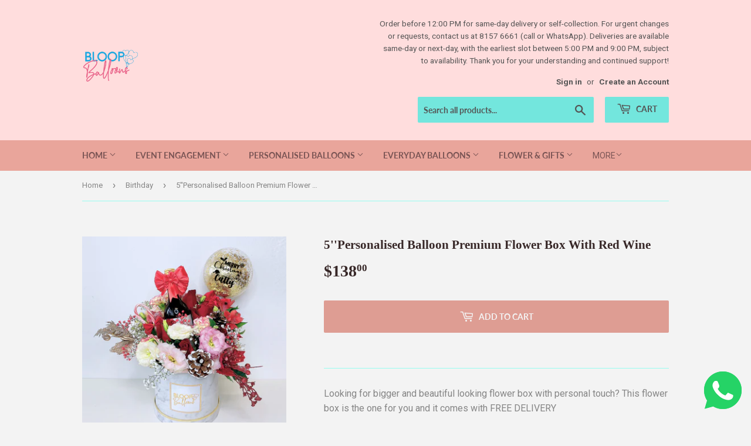

--- FILE ---
content_type: text/html; charset=utf-8
request_url: https://www.bloopballoons.com/collections/birthday/products/red-wine-flower-box-5-personalized-balloon
body_size: 23825
content:
<!doctype html>
<html class="no-touch no-js">
<head>
  <script>(function(H){H.className=H.className.replace(/\bno-js\b/,'js')})(document.documentElement)</script>
  <!-- Basic page needs ================================================== -->
  <meta charset="utf-8">
  <meta http-equiv="X-UA-Compatible" content="IE=edge,chrome=1">

  
  <link rel="shortcut icon" href="//www.bloopballoons.com/cdn/shop/files/New_Bloop_Balloons_Logo_32x32.png?v=1613702903" type="image/png" />
  

  <!-- Title and description ================================================== -->
  <title>
  Red Wine Flower Box - 5&quot; Personalized Confetti Balloon &ndash; Bloop Balloons
  </title>

  
    <meta name="description" content="Red wine flower box with personalized balloon. Celebrate your milestone with us by customizing a gift box featuring fresh flowers and wine. Suitable for all occasions. Valentine Day, Mother Day, Father Day, Graduation Day, Christmas Day, New Year Celebration, Birthday, New Born, Grand Opening.">
  

  <!-- Product meta ================================================== -->
  <!-- /snippets/social-meta-tags.liquid -->




<meta property="og:site_name" content="Bloop Balloons">
<meta property="og:url" content="https://www.bloopballoons.com/products/red-wine-flower-box-5-personalized-balloon">
<meta property="og:title" content="5''Personalised Balloon Premium Flower Box With Red Wine">
<meta property="og:type" content="product">
<meta property="og:description" content="Red wine flower box with personalized balloon. Celebrate your milestone with us by customizing a gift box featuring fresh flowers and wine. Suitable for all occasions. Valentine Day, Mother Day, Father Day, Graduation Day, Christmas Day, New Year Celebration, Birthday, New Born, Grand Opening.">

  <meta property="og:price:amount" content="138.00">
  <meta property="og:price:currency" content="SGD">

<meta property="og:image" content="http://www.bloopballoons.com/cdn/shop/products/MerryChristmasCatty_5_PersonalisedBalloonFlowerBox_1200x1200.jpg?v=1607514223"><meta property="og:image" content="http://www.bloopballoons.com/cdn/shop/products/ConfettiColorChart-November2020_c4aa84d0-8217-4997-97b9-5cbcd87a97d0_1200x1200.jpg?v=1607514223"><meta property="og:image" content="http://www.bloopballoons.com/cdn/shop/products/ConfettiColorChart1cm-November2020_b86b0c62-3f3c-4b79-a6eb-200da86977d8_1200x1200.jpg?v=1607514223">
<meta property="og:image:secure_url" content="https://www.bloopballoons.com/cdn/shop/products/MerryChristmasCatty_5_PersonalisedBalloonFlowerBox_1200x1200.jpg?v=1607514223"><meta property="og:image:secure_url" content="https://www.bloopballoons.com/cdn/shop/products/ConfettiColorChart-November2020_c4aa84d0-8217-4997-97b9-5cbcd87a97d0_1200x1200.jpg?v=1607514223"><meta property="og:image:secure_url" content="https://www.bloopballoons.com/cdn/shop/products/ConfettiColorChart1cm-November2020_b86b0c62-3f3c-4b79-a6eb-200da86977d8_1200x1200.jpg?v=1607514223">


<meta name="twitter:card" content="summary_large_image">
<meta name="twitter:title" content="5''Personalised Balloon Premium Flower Box With Red Wine">
<meta name="twitter:description" content="Red wine flower box with personalized balloon. Celebrate your milestone with us by customizing a gift box featuring fresh flowers and wine. Suitable for all occasions. Valentine Day, Mother Day, Father Day, Graduation Day, Christmas Day, New Year Celebration, Birthday, New Born, Grand Opening.">


  <!-- Helpers ================================================== -->
  <link rel="canonical" href="https://www.bloopballoons.com/products/red-wine-flower-box-5-personalized-balloon">
  <meta name="viewport" content="width=device-width,initial-scale=1">

  <!-- CSS ================================================== -->
  <link href="//www.bloopballoons.com/cdn/shop/t/5/assets/theme.scss.css?v=52243434079083360651769628041" rel="stylesheet" type="text/css" media="all" />

  <!-- Header hook for plugins ================================================== -->
  <script>window.performance && window.performance.mark && window.performance.mark('shopify.content_for_header.start');</script><meta name="google-site-verification" content="l634ycLXnoRcIx5EMByx5kr35wmas0Lieo5YyLsaTPQ">
<meta id="shopify-digital-wallet" name="shopify-digital-wallet" content="/192118821/digital_wallets/dialog">
<meta name="shopify-checkout-api-token" content="f76e600b9ec3aa5e00046f07a6e6548f">
<meta id="in-context-paypal-metadata" data-shop-id="192118821" data-venmo-supported="false" data-environment="production" data-locale="en_US" data-paypal-v4="true" data-currency="SGD">
<link rel="alternate" type="application/json+oembed" href="https://www.bloopballoons.com/products/red-wine-flower-box-5-personalized-balloon.oembed">
<script async="async" src="/checkouts/internal/preloads.js?locale=en-SG"></script>
<script id="shopify-features" type="application/json">{"accessToken":"f76e600b9ec3aa5e00046f07a6e6548f","betas":["rich-media-storefront-analytics"],"domain":"www.bloopballoons.com","predictiveSearch":true,"shopId":192118821,"locale":"en"}</script>
<script>var Shopify = Shopify || {};
Shopify.shop = "bloop-balloons.myshopify.com";
Shopify.locale = "en";
Shopify.currency = {"active":"SGD","rate":"1.0"};
Shopify.country = "SG";
Shopify.theme = {"name":"Supply","id":78715158595,"schema_name":"Supply","schema_version":"8.9.5","theme_store_id":679,"role":"main"};
Shopify.theme.handle = "null";
Shopify.theme.style = {"id":null,"handle":null};
Shopify.cdnHost = "www.bloopballoons.com/cdn";
Shopify.routes = Shopify.routes || {};
Shopify.routes.root = "/";</script>
<script type="module">!function(o){(o.Shopify=o.Shopify||{}).modules=!0}(window);</script>
<script>!function(o){function n(){var o=[];function n(){o.push(Array.prototype.slice.apply(arguments))}return n.q=o,n}var t=o.Shopify=o.Shopify||{};t.loadFeatures=n(),t.autoloadFeatures=n()}(window);</script>
<script id="shop-js-analytics" type="application/json">{"pageType":"product"}</script>
<script defer="defer" async type="module" src="//www.bloopballoons.com/cdn/shopifycloud/shop-js/modules/v2/client.init-shop-cart-sync_BN7fPSNr.en.esm.js"></script>
<script defer="defer" async type="module" src="//www.bloopballoons.com/cdn/shopifycloud/shop-js/modules/v2/chunk.common_Cbph3Kss.esm.js"></script>
<script defer="defer" async type="module" src="//www.bloopballoons.com/cdn/shopifycloud/shop-js/modules/v2/chunk.modal_DKumMAJ1.esm.js"></script>
<script type="module">
  await import("//www.bloopballoons.com/cdn/shopifycloud/shop-js/modules/v2/client.init-shop-cart-sync_BN7fPSNr.en.esm.js");
await import("//www.bloopballoons.com/cdn/shopifycloud/shop-js/modules/v2/chunk.common_Cbph3Kss.esm.js");
await import("//www.bloopballoons.com/cdn/shopifycloud/shop-js/modules/v2/chunk.modal_DKumMAJ1.esm.js");

  window.Shopify.SignInWithShop?.initShopCartSync?.({"fedCMEnabled":true,"windoidEnabled":true});

</script>
<script>(function() {
  var isLoaded = false;
  function asyncLoad() {
    if (isLoaded) return;
    isLoaded = true;
    var urls = ["https:\/\/sprt-mws-legacy-files.spur-i-t.com\/deliverydate\/source.js?mw_deliverydate_t=1580754736\u0026shop=bloop-balloons.myshopify.com","https:\/\/beeapp.me\/jstag\/px-whatsapp.js?shop=bloop-balloons.myshopify.com"];
    for (var i = 0; i < urls.length; i++) {
      var s = document.createElement('script');
      s.type = 'text/javascript';
      s.async = true;
      s.src = urls[i];
      var x = document.getElementsByTagName('script')[0];
      x.parentNode.insertBefore(s, x);
    }
  };
  if(window.attachEvent) {
    window.attachEvent('onload', asyncLoad);
  } else {
    window.addEventListener('load', asyncLoad, false);
  }
})();</script>
<script id="__st">var __st={"a":192118821,"offset":28800,"reqid":"549ff94c-c06d-405a-aab0-b79befc5b6d2-1769772595","pageurl":"www.bloopballoons.com\/collections\/birthday\/products\/red-wine-flower-box-5-personalized-balloon","u":"3a5a26b5c696","p":"product","rtyp":"product","rid":6122471719083};</script>
<script>window.ShopifyPaypalV4VisibilityTracking = true;</script>
<script id="captcha-bootstrap">!function(){'use strict';const t='contact',e='account',n='new_comment',o=[[t,t],['blogs',n],['comments',n],[t,'customer']],c=[[e,'customer_login'],[e,'guest_login'],[e,'recover_customer_password'],[e,'create_customer']],r=t=>t.map((([t,e])=>`form[action*='/${t}']:not([data-nocaptcha='true']) input[name='form_type'][value='${e}']`)).join(','),a=t=>()=>t?[...document.querySelectorAll(t)].map((t=>t.form)):[];function s(){const t=[...o],e=r(t);return a(e)}const i='password',u='form_key',d=['recaptcha-v3-token','g-recaptcha-response','h-captcha-response',i],f=()=>{try{return window.sessionStorage}catch{return}},m='__shopify_v',_=t=>t.elements[u];function p(t,e,n=!1){try{const o=window.sessionStorage,c=JSON.parse(o.getItem(e)),{data:r}=function(t){const{data:e,action:n}=t;return t[m]||n?{data:e,action:n}:{data:t,action:n}}(c);for(const[e,n]of Object.entries(r))t.elements[e]&&(t.elements[e].value=n);n&&o.removeItem(e)}catch(o){console.error('form repopulation failed',{error:o})}}const l='form_type',E='cptcha';function T(t){t.dataset[E]=!0}const w=window,h=w.document,L='Shopify',v='ce_forms',y='captcha';let A=!1;((t,e)=>{const n=(g='f06e6c50-85a8-45c8-87d0-21a2b65856fe',I='https://cdn.shopify.com/shopifycloud/storefront-forms-hcaptcha/ce_storefront_forms_captcha_hcaptcha.v1.5.2.iife.js',D={infoText:'Protected by hCaptcha',privacyText:'Privacy',termsText:'Terms'},(t,e,n)=>{const o=w[L][v],c=o.bindForm;if(c)return c(t,g,e,D).then(n);var r;o.q.push([[t,g,e,D],n]),r=I,A||(h.body.append(Object.assign(h.createElement('script'),{id:'captcha-provider',async:!0,src:r})),A=!0)});var g,I,D;w[L]=w[L]||{},w[L][v]=w[L][v]||{},w[L][v].q=[],w[L][y]=w[L][y]||{},w[L][y].protect=function(t,e){n(t,void 0,e),T(t)},Object.freeze(w[L][y]),function(t,e,n,w,h,L){const[v,y,A,g]=function(t,e,n){const i=e?o:[],u=t?c:[],d=[...i,...u],f=r(d),m=r(i),_=r(d.filter((([t,e])=>n.includes(e))));return[a(f),a(m),a(_),s()]}(w,h,L),I=t=>{const e=t.target;return e instanceof HTMLFormElement?e:e&&e.form},D=t=>v().includes(t);t.addEventListener('submit',(t=>{const e=I(t);if(!e)return;const n=D(e)&&!e.dataset.hcaptchaBound&&!e.dataset.recaptchaBound,o=_(e),c=g().includes(e)&&(!o||!o.value);(n||c)&&t.preventDefault(),c&&!n&&(function(t){try{if(!f())return;!function(t){const e=f();if(!e)return;const n=_(t);if(!n)return;const o=n.value;o&&e.removeItem(o)}(t);const e=Array.from(Array(32),(()=>Math.random().toString(36)[2])).join('');!function(t,e){_(t)||t.append(Object.assign(document.createElement('input'),{type:'hidden',name:u})),t.elements[u].value=e}(t,e),function(t,e){const n=f();if(!n)return;const o=[...t.querySelectorAll(`input[type='${i}']`)].map((({name:t})=>t)),c=[...d,...o],r={};for(const[a,s]of new FormData(t).entries())c.includes(a)||(r[a]=s);n.setItem(e,JSON.stringify({[m]:1,action:t.action,data:r}))}(t,e)}catch(e){console.error('failed to persist form',e)}}(e),e.submit())}));const S=(t,e)=>{t&&!t.dataset[E]&&(n(t,e.some((e=>e===t))),T(t))};for(const o of['focusin','change'])t.addEventListener(o,(t=>{const e=I(t);D(e)&&S(e,y())}));const B=e.get('form_key'),M=e.get(l),P=B&&M;t.addEventListener('DOMContentLoaded',(()=>{const t=y();if(P)for(const e of t)e.elements[l].value===M&&p(e,B);[...new Set([...A(),...v().filter((t=>'true'===t.dataset.shopifyCaptcha))])].forEach((e=>S(e,t)))}))}(h,new URLSearchParams(w.location.search),n,t,e,['guest_login'])})(!0,!0)}();</script>
<script integrity="sha256-4kQ18oKyAcykRKYeNunJcIwy7WH5gtpwJnB7kiuLZ1E=" data-source-attribution="shopify.loadfeatures" defer="defer" src="//www.bloopballoons.com/cdn/shopifycloud/storefront/assets/storefront/load_feature-a0a9edcb.js" crossorigin="anonymous"></script>
<script data-source-attribution="shopify.dynamic_checkout.dynamic.init">var Shopify=Shopify||{};Shopify.PaymentButton=Shopify.PaymentButton||{isStorefrontPortableWallets:!0,init:function(){window.Shopify.PaymentButton.init=function(){};var t=document.createElement("script");t.src="https://www.bloopballoons.com/cdn/shopifycloud/portable-wallets/latest/portable-wallets.en.js",t.type="module",document.head.appendChild(t)}};
</script>
<script data-source-attribution="shopify.dynamic_checkout.buyer_consent">
  function portableWalletsHideBuyerConsent(e){var t=document.getElementById("shopify-buyer-consent"),n=document.getElementById("shopify-subscription-policy-button");t&&n&&(t.classList.add("hidden"),t.setAttribute("aria-hidden","true"),n.removeEventListener("click",e))}function portableWalletsShowBuyerConsent(e){var t=document.getElementById("shopify-buyer-consent"),n=document.getElementById("shopify-subscription-policy-button");t&&n&&(t.classList.remove("hidden"),t.removeAttribute("aria-hidden"),n.addEventListener("click",e))}window.Shopify?.PaymentButton&&(window.Shopify.PaymentButton.hideBuyerConsent=portableWalletsHideBuyerConsent,window.Shopify.PaymentButton.showBuyerConsent=portableWalletsShowBuyerConsent);
</script>
<script data-source-attribution="shopify.dynamic_checkout.cart.bootstrap">document.addEventListener("DOMContentLoaded",(function(){function t(){return document.querySelector("shopify-accelerated-checkout-cart, shopify-accelerated-checkout")}if(t())Shopify.PaymentButton.init();else{new MutationObserver((function(e,n){t()&&(Shopify.PaymentButton.init(),n.disconnect())})).observe(document.body,{childList:!0,subtree:!0})}}));
</script>
<link id="shopify-accelerated-checkout-styles" rel="stylesheet" media="screen" href="https://www.bloopballoons.com/cdn/shopifycloud/portable-wallets/latest/accelerated-checkout-backwards-compat.css" crossorigin="anonymous">
<style id="shopify-accelerated-checkout-cart">
        #shopify-buyer-consent {
  margin-top: 1em;
  display: inline-block;
  width: 100%;
}

#shopify-buyer-consent.hidden {
  display: none;
}

#shopify-subscription-policy-button {
  background: none;
  border: none;
  padding: 0;
  text-decoration: underline;
  font-size: inherit;
  cursor: pointer;
}

#shopify-subscription-policy-button::before {
  box-shadow: none;
}

      </style>

<script>window.performance && window.performance.mark && window.performance.mark('shopify.content_for_header.end');</script>

  
  

  <script src="//www.bloopballoons.com/cdn/shop/t/5/assets/jquery-2.2.3.min.js?v=58211863146907186831577388163" type="text/javascript"></script>

  <script src="//www.bloopballoons.com/cdn/shop/t/5/assets/lazysizes.min.js?v=8147953233334221341577388164" async="async"></script>
  <script src="//www.bloopballoons.com/cdn/shop/t/5/assets/vendor.js?v=106177282645720727331577388166" defer="defer"></script>
  <script src="//www.bloopballoons.com/cdn/shop/t/5/assets/theme.js?v=25302956473073369311739190274" defer="defer"></script>
  <link href="//www.bloopballoons.com/cdn/shop/t/5/assets/shopstorm-apps.scss.css?v=44200075104732991851577624205" rel="stylesheet" type="text/css" media="all" />
  <script async src="https://app-cdn.productcustomizer.com/assets/storefront/product-customizer-v2-38ff7ba5c696ad5727db29bc077fb96ae4e000d3b5e685f8c9ede3fe839320a8.js?shop=bloop-balloons.myshopify.com" type="text/javascript"></script>
  <script src="https://shopoe.net/app.js"></script>

<!--   This area was rendered by Stores App --> 
	<link rel="stylesheet" href="//www.bloopballoons.com/cdn/shop/t/5/assets/globostores.scss.css?v=36929147300544519021579708560" type="text/css" media="all">


<script src="https://cdn.klokantech.com/maptilerlayer/v1/index.js"></script>
<script>
    var gbStoreProduct = {"id":6122471719083,"title":"5''Personalised Balloon Premium Flower Box With Red Wine","handle":"red-wine-flower-box-5-personalized-balloon","description":"\u003cmeta charset=\"utf-8\"\u003e\n\u003cp\u003eLooking for bigger and beautiful looking flower box with personal touch? This flower box is the one for you and it comes with FREE DELIVERY \u003c\/p\u003e\n\u003cp\u003e\u003cbr\u003e\u003c\/p\u003e\n\u003cp\u003e\u003cstrong\u003ePrice includes: \u003c\/strong\u003e\u003c\/p\u003e\n\u003cp\u003e1) 5'' Personalised Balloon \u003c\/p\u003e\n\u003cp\u003e2) Confetti Color Choice\u003c\/p\u003e\n\u003cp\u003e3) Ribbon Color Choice\u003c\/p\u003e\n\u003cp\u003e4) 2 Main Flower Choice, 2 Fillers Choice\u003c\/p\u003e\n\u003cp\u003e5) Red Wine \u003c\/p\u003e\n\u003cp\u003e6) Flower Box\u003c\/p\u003e\n\u003cp\u003e***Arrangement will vary, even though if you requested for the same as picture. We can only try as it's 100% handmade product. We cannot guarantee the arrangement will be 100% same. It all depends on the flowers that's available.***\u003c\/p\u003e\n\u003cp\u003eTotal: $138\u003c\/p\u003e\n\u003cp\u003e\u003cbr\u003e\u003c\/p\u003e\n\u003cp\u003eFREE DELIVERY \u003c\/p\u003e\n\u003cmeta charset=\"utf-8\"\u003e\n\u003cp\u003ePlease enter FREEFLOWERDELIVERY at checkout to enjoy free delivery \u003c\/p\u003e\n\u003cp\u003e \u003c\/p\u003e\n\u003cp\u003e\u003cmeta charset=\"utf-8\"\u003e\u003cspan data-mce-fragment=\"1\"\u003eIt is perfect for wedding decorations, ROM, birthday parties, events, surprise gift, proposal, graduation, mothers day, fathers day, christmas, thanksgiving, chinese new year and also a perfect prop for any photos.\u003c\/span\u003e\u003c\/p\u003e\n\u003cp\u003e \u003c\/p\u003e\n\u003cp\u003eYou can view the flower choice and flower wrapper color under the tab \"Flower Box'' in our Instagram Highlight @bloopballoons\u003c\/p\u003e\n\u003cp\u003eIt is perfect for wedding decorations, ROM, birthday parties, events, surprise gift, proposal and also a perfect prop for any photos.\u003c\/p\u003e\n\u003cp\u003e Shipping option  : Delivery\/ Self-pickup (At our office, by appointment only)\u003c\/p\u003e\n\u003cp\u003e-Self-collection (by Appointment ONLY): \u003cmeta charset=\"utf-8\"\u003e\u003c\/p\u003e\n\u003cp\u003e\u003cspan\u003e18 Sin Ming Ln, #08-16, Midview City, Singapore 573960 - Take Lift From Sub Lobby 26\u003c\/span\u003e\u003c\/p\u003e\n\u003cp\u003e-Bloop Balloon Delivery\u003c\/p\u003e\n\u003cp\u003e\u003cbr\u003e\u003c\/p\u003e\n\u003cp\u003e Warning: Adult supervision is required as uninflated balloons can be a choking hazard.\u003c\/p\u003e\n\u003cp\u003e\u003cbr\u003e\u003c\/p\u003e\n\u003cp\u003eKeep uninflated balloons out of reach from children and discard broken balloons. Do not inhale helium gas at all time, it can be a health hazard. Should any balloon(s) not be available,\u003c\/p\u003e\n\u003cp\u003e\u003cbr\u003e\u003c\/p\u003e\n\u003cp\u003eBloop Balloons will substitute with balloon(s) \/ flowers of similar colour and equal value\u003c\/p\u003e","published_at":"2020-12-09T19:50:38+08:00","created_at":"2020-12-09T19:41:08+08:00","vendor":"Bloop Balloons","type":"","tags":["Anniversary Balloon","Anniversary Gift","Baby Breath","Balloon Delivery","Balloon Singapore","Birthday Balloon","Bride To Be Balloon","Company Gift","Confetti Balloon","Congratulations","Corporate Gift","Farewell Balloon","Farewell Gift","First Month","Flower Bouquet","Flower Box","Get Well Soon","Gift","Graduation Gift","Kids Party","new born","Personalised Balloon","Personalised Gift","Personalised Gift Singapore","Rainbow Baby Breath","Wedding Balloon"],"price":13800,"price_min":13800,"price_max":13800,"available":true,"price_varies":false,"compare_at_price":null,"compare_at_price_min":0,"compare_at_price_max":0,"compare_at_price_varies":false,"variants":[{"id":37738144006315,"title":"Default Title","option1":"Default Title","option2":null,"option3":null,"sku":"","requires_shipping":true,"taxable":false,"featured_image":null,"available":true,"name":"5''Personalised Balloon Premium Flower Box With Red Wine","public_title":null,"options":["Default Title"],"price":13800,"weight":0,"compare_at_price":null,"inventory_management":null,"barcode":"","requires_selling_plan":false,"selling_plan_allocations":[]}],"images":["\/\/www.bloopballoons.com\/cdn\/shop\/products\/MerryChristmasCatty_5_PersonalisedBalloonFlowerBox.jpg?v=1607514223","\/\/www.bloopballoons.com\/cdn\/shop\/products\/ConfettiColorChart-November2020_c4aa84d0-8217-4997-97b9-5cbcd87a97d0.jpg?v=1607514223","\/\/www.bloopballoons.com\/cdn\/shop\/products\/ConfettiColorChart1cm-November2020_b86b0c62-3f3c-4b79-a6eb-200da86977d8.jpg?v=1607514223","\/\/www.bloopballoons.com\/cdn\/shop\/products\/HeartConfettiColorChart-November2020_54997b1f-1442-4278-9aa8-74e298499068.jpg?v=1607514223","\/\/www.bloopballoons.com\/cdn\/shop\/products\/RibbonColorChart-July2021_2c3caea7-aded-44d1-bf95-bfb25835dcff.jpg?v=1625342989"],"featured_image":"\/\/www.bloopballoons.com\/cdn\/shop\/products\/MerryChristmasCatty_5_PersonalisedBalloonFlowerBox.jpg?v=1607514223","options":["Title"],"media":[{"alt":null,"id":15229371121835,"position":1,"preview_image":{"aspect_ratio":1.0,"height":1572,"width":1572,"src":"\/\/www.bloopballoons.com\/cdn\/shop\/products\/MerryChristmasCatty_5_PersonalisedBalloonFlowerBox.jpg?v=1607514223"},"aspect_ratio":1.0,"height":1572,"media_type":"image","src":"\/\/www.bloopballoons.com\/cdn\/shop\/products\/MerryChristmasCatty_5_PersonalisedBalloonFlowerBox.jpg?v=1607514223","width":1572},{"alt":null,"id":15229335404715,"position":2,"preview_image":{"aspect_ratio":1.0,"height":905,"width":905,"src":"\/\/www.bloopballoons.com\/cdn\/shop\/products\/ConfettiColorChart-November2020_c4aa84d0-8217-4997-97b9-5cbcd87a97d0.jpg?v=1607514223"},"aspect_ratio":1.0,"height":905,"media_type":"image","src":"\/\/www.bloopballoons.com\/cdn\/shop\/products\/ConfettiColorChart-November2020_c4aa84d0-8217-4997-97b9-5cbcd87a97d0.jpg?v=1607514223","width":905},{"alt":null,"id":15229335437483,"position":3,"preview_image":{"aspect_ratio":0.999,"height":909,"width":908,"src":"\/\/www.bloopballoons.com\/cdn\/shop\/products\/ConfettiColorChart1cm-November2020_b86b0c62-3f3c-4b79-a6eb-200da86977d8.jpg?v=1607514223"},"aspect_ratio":0.999,"height":909,"media_type":"image","src":"\/\/www.bloopballoons.com\/cdn\/shop\/products\/ConfettiColorChart1cm-November2020_b86b0c62-3f3c-4b79-a6eb-200da86977d8.jpg?v=1607514223","width":908},{"alt":null,"id":15229335470251,"position":4,"preview_image":{"aspect_ratio":1.0,"height":892,"width":892,"src":"\/\/www.bloopballoons.com\/cdn\/shop\/products\/HeartConfettiColorChart-November2020_54997b1f-1442-4278-9aa8-74e298499068.jpg?v=1607514223"},"aspect_ratio":1.0,"height":892,"media_type":"image","src":"\/\/www.bloopballoons.com\/cdn\/shop\/products\/HeartConfettiColorChart-November2020_54997b1f-1442-4278-9aa8-74e298499068.jpg?v=1607514223","width":892},{"alt":null,"id":21494273769643,"position":5,"preview_image":{"aspect_ratio":1.001,"height":1752,"width":1754,"src":"\/\/www.bloopballoons.com\/cdn\/shop\/products\/RibbonColorChart-July2021_2c3caea7-aded-44d1-bf95-bfb25835dcff.jpg?v=1625342989"},"aspect_ratio":1.001,"height":1752,"media_type":"image","src":"\/\/www.bloopballoons.com\/cdn\/shop\/products\/RibbonColorChart-July2021_2c3caea7-aded-44d1-bf95-bfb25835dcff.jpg?v=1625342989","width":1754}],"requires_selling_plan":false,"selling_plan_groups":[],"content":"\u003cmeta charset=\"utf-8\"\u003e\n\u003cp\u003eLooking for bigger and beautiful looking flower box with personal touch? This flower box is the one for you and it comes with FREE DELIVERY \u003c\/p\u003e\n\u003cp\u003e\u003cbr\u003e\u003c\/p\u003e\n\u003cp\u003e\u003cstrong\u003ePrice includes: \u003c\/strong\u003e\u003c\/p\u003e\n\u003cp\u003e1) 5'' Personalised Balloon \u003c\/p\u003e\n\u003cp\u003e2) Confetti Color Choice\u003c\/p\u003e\n\u003cp\u003e3) Ribbon Color Choice\u003c\/p\u003e\n\u003cp\u003e4) 2 Main Flower Choice, 2 Fillers Choice\u003c\/p\u003e\n\u003cp\u003e5) Red Wine \u003c\/p\u003e\n\u003cp\u003e6) Flower Box\u003c\/p\u003e\n\u003cp\u003e***Arrangement will vary, even though if you requested for the same as picture. We can only try as it's 100% handmade product. We cannot guarantee the arrangement will be 100% same. It all depends on the flowers that's available.***\u003c\/p\u003e\n\u003cp\u003eTotal: $138\u003c\/p\u003e\n\u003cp\u003e\u003cbr\u003e\u003c\/p\u003e\n\u003cp\u003eFREE DELIVERY \u003c\/p\u003e\n\u003cmeta charset=\"utf-8\"\u003e\n\u003cp\u003ePlease enter FREEFLOWERDELIVERY at checkout to enjoy free delivery \u003c\/p\u003e\n\u003cp\u003e \u003c\/p\u003e\n\u003cp\u003e\u003cmeta charset=\"utf-8\"\u003e\u003cspan data-mce-fragment=\"1\"\u003eIt is perfect for wedding decorations, ROM, birthday parties, events, surprise gift, proposal, graduation, mothers day, fathers day, christmas, thanksgiving, chinese new year and also a perfect prop for any photos.\u003c\/span\u003e\u003c\/p\u003e\n\u003cp\u003e \u003c\/p\u003e\n\u003cp\u003eYou can view the flower choice and flower wrapper color under the tab \"Flower Box'' in our Instagram Highlight @bloopballoons\u003c\/p\u003e\n\u003cp\u003eIt is perfect for wedding decorations, ROM, birthday parties, events, surprise gift, proposal and also a perfect prop for any photos.\u003c\/p\u003e\n\u003cp\u003e Shipping option  : Delivery\/ Self-pickup (At our office, by appointment only)\u003c\/p\u003e\n\u003cp\u003e-Self-collection (by Appointment ONLY): \u003cmeta charset=\"utf-8\"\u003e\u003c\/p\u003e\n\u003cp\u003e\u003cspan\u003e18 Sin Ming Ln, #08-16, Midview City, Singapore 573960 - Take Lift From Sub Lobby 26\u003c\/span\u003e\u003c\/p\u003e\n\u003cp\u003e-Bloop Balloon Delivery\u003c\/p\u003e\n\u003cp\u003e\u003cbr\u003e\u003c\/p\u003e\n\u003cp\u003e Warning: Adult supervision is required as uninflated balloons can be a choking hazard.\u003c\/p\u003e\n\u003cp\u003e\u003cbr\u003e\u003c\/p\u003e\n\u003cp\u003eKeep uninflated balloons out of reach from children and discard broken balloons. Do not inhale helium gas at all time, it can be a health hazard. Should any balloon(s) not be available,\u003c\/p\u003e\n\u003cp\u003e\u003cbr\u003e\u003c\/p\u003e\n\u003cp\u003eBloop Balloons will substitute with balloon(s) \/ flowers of similar colour and equal value\u003c\/p\u003e"};
    var gbStoreOrder = [];
    var StoresApp = StoresApp || {};
    StoresApp.shopUrl = 'bloop-balloons.myshopify.com';
    var gbStoreSetting = {"design":{"color":{"textOutOfStock":"#ff0000","textInStock":"#0000ff","textShippingMethod":"#000000","shippingMethodBackground":"#fbfbfb","shippingMethodHover":"#dbe78e","textShippingMethodHover":"000000","textShippingMethodSelected":"000000","shippingMethodSelected":"#f5deb3","calendarBackground":"#ffffff","dayHover":"#b1dcfb","daySelected":"#0089ec","calendarText":"#000000","textDayHover":"#000000","textDaySelected":"#000000","timeSlot":"#ffffff","timeSlotHover":"#b1dcfb","timeSlotSelected":"#0089ec","textTimeSlot":"#000000","textTimeSlotHover":"#000000","textTimeSlotSelected":"#000000"},"items":["shipping","storePickup","localDelivery"]},"storePickup":{"status":true,"filter":{"status":true,"name":true,"tag":true,"group":true,"radius":true},"pickup_condition":{"subtotal":{"greater":null,"less":null},"operator":"AND","quantity":{"greater":null,"less":null},"enable_pickup":"1"}},"general":{"googleMap":{"status":false,"apiKey":null,"style":"Standard","zoom":"12","pinIcon":"https:\/\/stores.globosoftware.net\/images\/location-512.png","distance_length_unit":"km"},"inventory":{"hideOutOfStockLocations":false,"onlyShowOutOfStockOrInStock":false,"showUnlinkedLocations":false,"useInventoryThreshold":false,"outOfStock":{"number":0,"text":"Out of Stock"},"lowStock":{"number":5,"text":"Low Stock"},"highStock":{"number":null,"text":"High Stock"},"noInventoryFound":{"show":false,"text":null}}},"localDelivery":{"status":true,"validation":"0","distance":"50","distanceUnit":"km"},"shipping":{"status":false},"json_map_style":"[]"};
    var gbStoreLanguages = [{"name":"English","code":"en","translate":{"widget":{"enterPostalCode":"Enter your postal code into the field below to check if you are eligible for local delivery:","dateLocalDeliveryPlaceholder":"Choose the delivery date.","dateLocalDeliveryRequiredMessage":"Please select a delivery date.","noStoreFound":"No stores were found.","shippingText":"Shipping","storePickupText":"Store Pickup","localDeliveryText":"Local Delivery","findLocationText":"Find location button","findLocationPlaceholder":"Find my location","filterByGroup":"Filter by group","filterByTag":"Filter by tag","moreInfoText":"More information","dateTimePlaceholder":"Choose datetime","pickupStoreRequiredMessage":"Please pickup a store","pickupTimeRequiredMessage":"Please pickup a store","popupGetDirection":"Get Directions","popupPhone":"Phone","popupFax":"Fax","popupEmail":"Email","popupNote":"Note","popupOpenHour":"Opening hours","popupStoreClose":"Store Close","searchText":"Search button","mondayText":"Monday","tuesdayText":"Tuesday","wednesdayText":"Wednesday","thursdayText":"Thursday","fridayText":"Friday","saturdayText":"Saturday","sundayText":"Sunday","zipCodeRequiredMessage":"Please enter a valid zipcode","deliveryNotAvailable":"Sorry, delivery is not available in your area.","deliveryAvailable":"Great! You are eligible for delivery."},"checkout":{"contact":{"shipping_address_title":"Pickup information"},"thank_you":{"marker":{"shipping":"Pickup address"},"shipping_address_title":"Pickup address"},"general":{"continue_to_shipping_method":"Continue"},"order_summary":{"free_shipping_discount_label":"Free pickup","shipping_label":"Store Pickup"},"shipping":{"title":"Store Pickup","waiting_on_rate_notice":"Please wait while we fetch available pickup rates...","no_rates_for_cart_or_destination_notice":"Pickup is not available for your cart or destination.","no_rates_for_country_notice":"We don't offer pickups in .","please_enter_your_shipping_information_notice":"Please go back to the shopping cart page and choose a pickup location."},"payment":{"same_billing_address_label":"Please use the option below \u2b07","different_billing_address_label":"Use a different billing address"}}}}];
    var gbStoreProductDefault = {"productId":4389841895491,"variantId":31365283872835,"title":"Store Pickup","handle":"globo-store-pickup"};
    var gbStoreLanguageDefault = "en";
        StoresApp.locale = StoresApp.locale || "en";
        StoresApp.shopGoogleMapStyle= '[]';
        StoresApp.defaultLat = 21.046895;
        StoresApp.defaultLong = 105.788200;
        StoresApp.zoomLevel = "12";
        StoresApp.distance_unit = "km";
        StoresApp.hasStoreIcon = true;
        StoresApp.item_count = 0;
        StoresApp.total_price = 0;
        StoresApp.translation_6 = "Not found";
        StoresApp.defaultIcon = 'https://stores.globosoftware.net/images/location-512.png';
        StoresApp.isCartPage = false;
        StoresApp.enable_pickup = 1;
        StoresApp.translation= {"enterPostalCode":"Enter your postal code into the field below to check if you are eligible for local delivery:","dateLocalDeliveryPlaceholder":"Choose the delivery date.","dateLocalDeliveryRequiredMessage":"Please select a delivery date.","noStoreFound":"No stores were found.","shippingText":"Shipping","storePickupText":"Store Pickup","localDeliveryText":"Local Delivery","findLocationText":"Find location button","findLocationPlaceholder":"Find my location","filterByGroup":"Filter by group","filterByTag":"Filter by tag","moreInfoText":"More information","dateTimePlaceholder":"Choose datetime","pickupStoreRequiredMessage":"Please pickup a store","pickupTimeRequiredMessage":"Please pickup a store","popupGetDirection":"Get Directions","popupPhone":"Phone","popupFax":"Fax","popupEmail":"Email","popupNote":"Note","popupOpenHour":"Opening hours","popupStoreClose":"Store Close","searchText":"Search button","mondayText":"Monday","tuesdayText":"Tuesday","wednesdayText":"Wednesday","thursdayText":"Thursday","fridayText":"Friday","saturdayText":"Saturday","sundayText":"Sunday","zipCodeRequiredMessage":"Please enter a valid zipcode","deliveryNotAvailable":"Sorry, delivery is not available in your area.","deliveryAvailable":"Great! You are eligible for delivery."};
        StoresApp.settings = {"subtotal":{"greater":null,"less":null},"operator":"AND","quantity":{"greater":null,"less":null},"enable_pickup":"1"};
</script>



<script type="text/javascript" src="//www.bloopballoons.com/cdn/shop/t/5/assets/globostoresInventory.js?v=15214696034833156151579708565" async></script>
 
<!-- End Area -->
<!-- BEGIN app block: shopify://apps/delivery-pickup/blocks/odd-block/80605365-b4f4-42ba-9b84-3d39984a49dc -->  
  
  
  
  
  <script>
    function _0x2197(_0x2946b1,_0x6c7c4c){var _0x15d7c5=_0x15d7();return _0x2197=function(_0x219790,_0xc28fad){_0x219790=_0x219790-0x11e;var _0x5e1640=_0x15d7c5[_0x219790];return _0x5e1640;},_0x2197(_0x2946b1,_0x6c7c4c);}var _0x50d14b=_0x2197;(function(_0x227c2c,_0x423dfc){var _0x1ec0c9=_0x2197,_0x4f0baa=_0x227c2c();while(!![]){try{var _0x411c1e=parseInt(_0x1ec0c9(0x128))/0x1*(-parseInt(_0x1ec0c9(0x123))/0x2)+-parseInt(_0x1ec0c9(0x12b))/0x3+-parseInt(_0x1ec0c9(0x131))/0x4*(-parseInt(_0x1ec0c9(0x132))/0x5)+parseInt(_0x1ec0c9(0x133))/0x6*(parseInt(_0x1ec0c9(0x130))/0x7)+parseInt(_0x1ec0c9(0x126))/0x8*(-parseInt(_0x1ec0c9(0x12c))/0x9)+parseInt(_0x1ec0c9(0x121))/0xa+-parseInt(_0x1ec0c9(0x11e))/0xb*(-parseInt(_0x1ec0c9(0x135))/0xc);if(_0x411c1e===_0x423dfc)break;else _0x4f0baa['push'](_0x4f0baa['shift']());}catch(_0x405d49){_0x4f0baa['push'](_0x4f0baa['shift']());}}}(_0x15d7,0x9a9d2),window[_0x50d14b(0x12e)]=_0x50d14b(0x127));if(location['href'][_0x50d14b(0x12a)](_0x50d14b(0x136))){var order_id=atob(location[_0x50d14b(0x120)][_0x50d14b(0x129)]('?data=')[0x1])[_0x50d14b(0x129)]('&')[0x0][_0x50d14b(0x129)]('order_id=')[0x1],ty_link=atob(location[_0x50d14b(0x120)][_0x50d14b(0x129)](_0x50d14b(0x12f))[0x1])[_0x50d14b(0x129)]('&')[0x1][_0x50d14b(0x129)](_0x50d14b(0x137))[0x1],exist_id=localStorage[_0x50d14b(0x134)](_0x50d14b(0x122)),orderArray={};exist_id?(!JSON[_0x50d14b(0x124)](exist_id)[order_id]&&(orderArray[order_id]='0'),orderArray={...JSON['parse'](exist_id),...orderArray}):orderArray[order_id]='0',window[_0x50d14b(0x138)][_0x50d14b(0x125)](_0x50d14b(0x122),JSON[_0x50d14b(0x12d)](orderArray)),ty_link!=''&&(window[_0x50d14b(0x11f)]=ty_link);}function _0x15d7(){var _0x478bff=['997208RoDepl','{"0":1}','418478tReEui','split','includes','2243148YpOopi','81UqgdRC','stringify','prevent_checkout','?data=','35vemzzr','120NhMRkl','202715cchOqN','55716JRSdAd','getItem','20389548XjGGUI','data','order_link=','localStorage','11HvWIeX','location','href','7964580uJGPEk','order_id','6wJgwxN','parse','setItem'];_0x15d7=function(){return _0x478bff;};return _0x15d7();}
  </script><!-- When to load our JS only in cart page but we need to load in customer order detail and account page for reschedule order details --><!-- To load our preview using "run wizard" button that time use this JS -->
 <script type="text/javascript" async src="https://odd.identixweb.com/order-delivery-date/assets/js/odd_preview.min.js"></script>

  <!-- END app block --><link href="https://monorail-edge.shopifysvc.com" rel="dns-prefetch">
<script>(function(){if ("sendBeacon" in navigator && "performance" in window) {try {var session_token_from_headers = performance.getEntriesByType('navigation')[0].serverTiming.find(x => x.name == '_s').description;} catch {var session_token_from_headers = undefined;}var session_cookie_matches = document.cookie.match(/_shopify_s=([^;]*)/);var session_token_from_cookie = session_cookie_matches && session_cookie_matches.length === 2 ? session_cookie_matches[1] : "";var session_token = session_token_from_headers || session_token_from_cookie || "";function handle_abandonment_event(e) {var entries = performance.getEntries().filter(function(entry) {return /monorail-edge.shopifysvc.com/.test(entry.name);});if (!window.abandonment_tracked && entries.length === 0) {window.abandonment_tracked = true;var currentMs = Date.now();var navigation_start = performance.timing.navigationStart;var payload = {shop_id: 192118821,url: window.location.href,navigation_start,duration: currentMs - navigation_start,session_token,page_type: "product"};window.navigator.sendBeacon("https://monorail-edge.shopifysvc.com/v1/produce", JSON.stringify({schema_id: "online_store_buyer_site_abandonment/1.1",payload: payload,metadata: {event_created_at_ms: currentMs,event_sent_at_ms: currentMs}}));}}window.addEventListener('pagehide', handle_abandonment_event);}}());</script>
<script id="web-pixels-manager-setup">(function e(e,d,r,n,o){if(void 0===o&&(o={}),!Boolean(null===(a=null===(i=window.Shopify)||void 0===i?void 0:i.analytics)||void 0===a?void 0:a.replayQueue)){var i,a;window.Shopify=window.Shopify||{};var t=window.Shopify;t.analytics=t.analytics||{};var s=t.analytics;s.replayQueue=[],s.publish=function(e,d,r){return s.replayQueue.push([e,d,r]),!0};try{self.performance.mark("wpm:start")}catch(e){}var l=function(){var e={modern:/Edge?\/(1{2}[4-9]|1[2-9]\d|[2-9]\d{2}|\d{4,})\.\d+(\.\d+|)|Firefox\/(1{2}[4-9]|1[2-9]\d|[2-9]\d{2}|\d{4,})\.\d+(\.\d+|)|Chrom(ium|e)\/(9{2}|\d{3,})\.\d+(\.\d+|)|(Maci|X1{2}).+ Version\/(15\.\d+|(1[6-9]|[2-9]\d|\d{3,})\.\d+)([,.]\d+|)( \(\w+\)|)( Mobile\/\w+|) Safari\/|Chrome.+OPR\/(9{2}|\d{3,})\.\d+\.\d+|(CPU[ +]OS|iPhone[ +]OS|CPU[ +]iPhone|CPU IPhone OS|CPU iPad OS)[ +]+(15[._]\d+|(1[6-9]|[2-9]\d|\d{3,})[._]\d+)([._]\d+|)|Android:?[ /-](13[3-9]|1[4-9]\d|[2-9]\d{2}|\d{4,})(\.\d+|)(\.\d+|)|Android.+Firefox\/(13[5-9]|1[4-9]\d|[2-9]\d{2}|\d{4,})\.\d+(\.\d+|)|Android.+Chrom(ium|e)\/(13[3-9]|1[4-9]\d|[2-9]\d{2}|\d{4,})\.\d+(\.\d+|)|SamsungBrowser\/([2-9]\d|\d{3,})\.\d+/,legacy:/Edge?\/(1[6-9]|[2-9]\d|\d{3,})\.\d+(\.\d+|)|Firefox\/(5[4-9]|[6-9]\d|\d{3,})\.\d+(\.\d+|)|Chrom(ium|e)\/(5[1-9]|[6-9]\d|\d{3,})\.\d+(\.\d+|)([\d.]+$|.*Safari\/(?![\d.]+ Edge\/[\d.]+$))|(Maci|X1{2}).+ Version\/(10\.\d+|(1[1-9]|[2-9]\d|\d{3,})\.\d+)([,.]\d+|)( \(\w+\)|)( Mobile\/\w+|) Safari\/|Chrome.+OPR\/(3[89]|[4-9]\d|\d{3,})\.\d+\.\d+|(CPU[ +]OS|iPhone[ +]OS|CPU[ +]iPhone|CPU IPhone OS|CPU iPad OS)[ +]+(10[._]\d+|(1[1-9]|[2-9]\d|\d{3,})[._]\d+)([._]\d+|)|Android:?[ /-](13[3-9]|1[4-9]\d|[2-9]\d{2}|\d{4,})(\.\d+|)(\.\d+|)|Mobile Safari.+OPR\/([89]\d|\d{3,})\.\d+\.\d+|Android.+Firefox\/(13[5-9]|1[4-9]\d|[2-9]\d{2}|\d{4,})\.\d+(\.\d+|)|Android.+Chrom(ium|e)\/(13[3-9]|1[4-9]\d|[2-9]\d{2}|\d{4,})\.\d+(\.\d+|)|Android.+(UC? ?Browser|UCWEB|U3)[ /]?(15\.([5-9]|\d{2,})|(1[6-9]|[2-9]\d|\d{3,})\.\d+)\.\d+|SamsungBrowser\/(5\.\d+|([6-9]|\d{2,})\.\d+)|Android.+MQ{2}Browser\/(14(\.(9|\d{2,})|)|(1[5-9]|[2-9]\d|\d{3,})(\.\d+|))(\.\d+|)|K[Aa][Ii]OS\/(3\.\d+|([4-9]|\d{2,})\.\d+)(\.\d+|)/},d=e.modern,r=e.legacy,n=navigator.userAgent;return n.match(d)?"modern":n.match(r)?"legacy":"unknown"}(),u="modern"===l?"modern":"legacy",c=(null!=n?n:{modern:"",legacy:""})[u],f=function(e){return[e.baseUrl,"/wpm","/b",e.hashVersion,"modern"===e.buildTarget?"m":"l",".js"].join("")}({baseUrl:d,hashVersion:r,buildTarget:u}),m=function(e){var d=e.version,r=e.bundleTarget,n=e.surface,o=e.pageUrl,i=e.monorailEndpoint;return{emit:function(e){var a=e.status,t=e.errorMsg,s=(new Date).getTime(),l=JSON.stringify({metadata:{event_sent_at_ms:s},events:[{schema_id:"web_pixels_manager_load/3.1",payload:{version:d,bundle_target:r,page_url:o,status:a,surface:n,error_msg:t},metadata:{event_created_at_ms:s}}]});if(!i)return console&&console.warn&&console.warn("[Web Pixels Manager] No Monorail endpoint provided, skipping logging."),!1;try{return self.navigator.sendBeacon.bind(self.navigator)(i,l)}catch(e){}var u=new XMLHttpRequest;try{return u.open("POST",i,!0),u.setRequestHeader("Content-Type","text/plain"),u.send(l),!0}catch(e){return console&&console.warn&&console.warn("[Web Pixels Manager] Got an unhandled error while logging to Monorail."),!1}}}}({version:r,bundleTarget:l,surface:e.surface,pageUrl:self.location.href,monorailEndpoint:e.monorailEndpoint});try{o.browserTarget=l,function(e){var d=e.src,r=e.async,n=void 0===r||r,o=e.onload,i=e.onerror,a=e.sri,t=e.scriptDataAttributes,s=void 0===t?{}:t,l=document.createElement("script"),u=document.querySelector("head"),c=document.querySelector("body");if(l.async=n,l.src=d,a&&(l.integrity=a,l.crossOrigin="anonymous"),s)for(var f in s)if(Object.prototype.hasOwnProperty.call(s,f))try{l.dataset[f]=s[f]}catch(e){}if(o&&l.addEventListener("load",o),i&&l.addEventListener("error",i),u)u.appendChild(l);else{if(!c)throw new Error("Did not find a head or body element to append the script");c.appendChild(l)}}({src:f,async:!0,onload:function(){if(!function(){var e,d;return Boolean(null===(d=null===(e=window.Shopify)||void 0===e?void 0:e.analytics)||void 0===d?void 0:d.initialized)}()){var d=window.webPixelsManager.init(e)||void 0;if(d){var r=window.Shopify.analytics;r.replayQueue.forEach((function(e){var r=e[0],n=e[1],o=e[2];d.publishCustomEvent(r,n,o)})),r.replayQueue=[],r.publish=d.publishCustomEvent,r.visitor=d.visitor,r.initialized=!0}}},onerror:function(){return m.emit({status:"failed",errorMsg:"".concat(f," has failed to load")})},sri:function(e){var d=/^sha384-[A-Za-z0-9+/=]+$/;return"string"==typeof e&&d.test(e)}(c)?c:"",scriptDataAttributes:o}),m.emit({status:"loading"})}catch(e){m.emit({status:"failed",errorMsg:(null==e?void 0:e.message)||"Unknown error"})}}})({shopId: 192118821,storefrontBaseUrl: "https://www.bloopballoons.com",extensionsBaseUrl: "https://extensions.shopifycdn.com/cdn/shopifycloud/web-pixels-manager",monorailEndpoint: "https://monorail-edge.shopifysvc.com/unstable/produce_batch",surface: "storefront-renderer",enabledBetaFlags: ["2dca8a86"],webPixelsConfigList: [{"id":"756646136","configuration":"{\"accountID\":\"111\"}","eventPayloadVersion":"v1","runtimeContext":"STRICT","scriptVersion":"08884ba34b1cf5b482b30f8d9d572f18","type":"APP","apiClientId":1788279,"privacyPurposes":["ANALYTICS","MARKETING","SALE_OF_DATA"],"dataSharingAdjustments":{"protectedCustomerApprovalScopes":["read_customer_address","read_customer_email","read_customer_name","read_customer_personal_data","read_customer_phone"]}},{"id":"477561080","configuration":"{\"config\":\"{\\\"pixel_id\\\":\\\"AW-711679596\\\",\\\"target_country\\\":\\\"SG\\\",\\\"gtag_events\\\":[{\\\"type\\\":\\\"search\\\",\\\"action_label\\\":\\\"AW-711679596\\\/rSg3CK28jMABEOy8rdMC\\\"},{\\\"type\\\":\\\"begin_checkout\\\",\\\"action_label\\\":\\\"AW-711679596\\\/ZeGVCKq8jMABEOy8rdMC\\\"},{\\\"type\\\":\\\"view_item\\\",\\\"action_label\\\":[\\\"AW-711679596\\\/ig8eCKS2jMABEOy8rdMC\\\",\\\"MC-8L2EFZE76G\\\"]},{\\\"type\\\":\\\"purchase\\\",\\\"action_label\\\":[\\\"AW-711679596\\\/6GCnCKG2jMABEOy8rdMC\\\",\\\"MC-8L2EFZE76G\\\"]},{\\\"type\\\":\\\"page_view\\\",\\\"action_label\\\":[\\\"AW-711679596\\\/gRUxCJ62jMABEOy8rdMC\\\",\\\"MC-8L2EFZE76G\\\"]},{\\\"type\\\":\\\"add_payment_info\\\",\\\"action_label\\\":\\\"AW-711679596\\\/qtVpCKi9jMABEOy8rdMC\\\"},{\\\"type\\\":\\\"add_to_cart\\\",\\\"action_label\\\":\\\"AW-711679596\\\/WfMJCKe2jMABEOy8rdMC\\\"}],\\\"enable_monitoring_mode\\\":false}\"}","eventPayloadVersion":"v1","runtimeContext":"OPEN","scriptVersion":"b2a88bafab3e21179ed38636efcd8a93","type":"APP","apiClientId":1780363,"privacyPurposes":[],"dataSharingAdjustments":{"protectedCustomerApprovalScopes":["read_customer_address","read_customer_email","read_customer_name","read_customer_personal_data","read_customer_phone"]}},{"id":"148603128","configuration":"{\"pixel_id\":\"1366755676836360\",\"pixel_type\":\"facebook_pixel\",\"metaapp_system_user_token\":\"-\"}","eventPayloadVersion":"v1","runtimeContext":"OPEN","scriptVersion":"ca16bc87fe92b6042fbaa3acc2fbdaa6","type":"APP","apiClientId":2329312,"privacyPurposes":["ANALYTICS","MARKETING","SALE_OF_DATA"],"dataSharingAdjustments":{"protectedCustomerApprovalScopes":["read_customer_address","read_customer_email","read_customer_name","read_customer_personal_data","read_customer_phone"]}},{"id":"82641144","eventPayloadVersion":"v1","runtimeContext":"LAX","scriptVersion":"1","type":"CUSTOM","privacyPurposes":["ANALYTICS"],"name":"Google Analytics tag (migrated)"},{"id":"shopify-app-pixel","configuration":"{}","eventPayloadVersion":"v1","runtimeContext":"STRICT","scriptVersion":"0450","apiClientId":"shopify-pixel","type":"APP","privacyPurposes":["ANALYTICS","MARKETING"]},{"id":"shopify-custom-pixel","eventPayloadVersion":"v1","runtimeContext":"LAX","scriptVersion":"0450","apiClientId":"shopify-pixel","type":"CUSTOM","privacyPurposes":["ANALYTICS","MARKETING"]}],isMerchantRequest: false,initData: {"shop":{"name":"Bloop Balloons","paymentSettings":{"currencyCode":"SGD"},"myshopifyDomain":"bloop-balloons.myshopify.com","countryCode":"SG","storefrontUrl":"https:\/\/www.bloopballoons.com"},"customer":null,"cart":null,"checkout":null,"productVariants":[{"price":{"amount":138.0,"currencyCode":"SGD"},"product":{"title":"5''Personalised Balloon Premium Flower Box With Red Wine","vendor":"Bloop Balloons","id":"6122471719083","untranslatedTitle":"5''Personalised Balloon Premium Flower Box With Red Wine","url":"\/products\/red-wine-flower-box-5-personalized-balloon","type":""},"id":"37738144006315","image":{"src":"\/\/www.bloopballoons.com\/cdn\/shop\/products\/MerryChristmasCatty_5_PersonalisedBalloonFlowerBox.jpg?v=1607514223"},"sku":"","title":"Default Title","untranslatedTitle":"Default Title"}],"purchasingCompany":null},},"https://www.bloopballoons.com/cdn","1d2a099fw23dfb22ep557258f5m7a2edbae",{"modern":"","legacy":""},{"shopId":"192118821","storefrontBaseUrl":"https:\/\/www.bloopballoons.com","extensionBaseUrl":"https:\/\/extensions.shopifycdn.com\/cdn\/shopifycloud\/web-pixels-manager","surface":"storefront-renderer","enabledBetaFlags":"[\"2dca8a86\"]","isMerchantRequest":"false","hashVersion":"1d2a099fw23dfb22ep557258f5m7a2edbae","publish":"custom","events":"[[\"page_viewed\",{}],[\"product_viewed\",{\"productVariant\":{\"price\":{\"amount\":138.0,\"currencyCode\":\"SGD\"},\"product\":{\"title\":\"5''Personalised Balloon Premium Flower Box With Red Wine\",\"vendor\":\"Bloop Balloons\",\"id\":\"6122471719083\",\"untranslatedTitle\":\"5''Personalised Balloon Premium Flower Box With Red Wine\",\"url\":\"\/products\/red-wine-flower-box-5-personalized-balloon\",\"type\":\"\"},\"id\":\"37738144006315\",\"image\":{\"src\":\"\/\/www.bloopballoons.com\/cdn\/shop\/products\/MerryChristmasCatty_5_PersonalisedBalloonFlowerBox.jpg?v=1607514223\"},\"sku\":\"\",\"title\":\"Default Title\",\"untranslatedTitle\":\"Default Title\"}}]]"});</script><script>
  window.ShopifyAnalytics = window.ShopifyAnalytics || {};
  window.ShopifyAnalytics.meta = window.ShopifyAnalytics.meta || {};
  window.ShopifyAnalytics.meta.currency = 'SGD';
  var meta = {"product":{"id":6122471719083,"gid":"gid:\/\/shopify\/Product\/6122471719083","vendor":"Bloop Balloons","type":"","handle":"red-wine-flower-box-5-personalized-balloon","variants":[{"id":37738144006315,"price":13800,"name":"5''Personalised Balloon Premium Flower Box With Red Wine","public_title":null,"sku":""}],"remote":false},"page":{"pageType":"product","resourceType":"product","resourceId":6122471719083,"requestId":"549ff94c-c06d-405a-aab0-b79befc5b6d2-1769772595"}};
  for (var attr in meta) {
    window.ShopifyAnalytics.meta[attr] = meta[attr];
  }
</script>
<script class="analytics">
  (function () {
    var customDocumentWrite = function(content) {
      var jquery = null;

      if (window.jQuery) {
        jquery = window.jQuery;
      } else if (window.Checkout && window.Checkout.$) {
        jquery = window.Checkout.$;
      }

      if (jquery) {
        jquery('body').append(content);
      }
    };

    var hasLoggedConversion = function(token) {
      if (token) {
        return document.cookie.indexOf('loggedConversion=' + token) !== -1;
      }
      return false;
    }

    var setCookieIfConversion = function(token) {
      if (token) {
        var twoMonthsFromNow = new Date(Date.now());
        twoMonthsFromNow.setMonth(twoMonthsFromNow.getMonth() + 2);

        document.cookie = 'loggedConversion=' + token + '; expires=' + twoMonthsFromNow;
      }
    }

    var trekkie = window.ShopifyAnalytics.lib = window.trekkie = window.trekkie || [];
    if (trekkie.integrations) {
      return;
    }
    trekkie.methods = [
      'identify',
      'page',
      'ready',
      'track',
      'trackForm',
      'trackLink'
    ];
    trekkie.factory = function(method) {
      return function() {
        var args = Array.prototype.slice.call(arguments);
        args.unshift(method);
        trekkie.push(args);
        return trekkie;
      };
    };
    for (var i = 0; i < trekkie.methods.length; i++) {
      var key = trekkie.methods[i];
      trekkie[key] = trekkie.factory(key);
    }
    trekkie.load = function(config) {
      trekkie.config = config || {};
      trekkie.config.initialDocumentCookie = document.cookie;
      var first = document.getElementsByTagName('script')[0];
      var script = document.createElement('script');
      script.type = 'text/javascript';
      script.onerror = function(e) {
        var scriptFallback = document.createElement('script');
        scriptFallback.type = 'text/javascript';
        scriptFallback.onerror = function(error) {
                var Monorail = {
      produce: function produce(monorailDomain, schemaId, payload) {
        var currentMs = new Date().getTime();
        var event = {
          schema_id: schemaId,
          payload: payload,
          metadata: {
            event_created_at_ms: currentMs,
            event_sent_at_ms: currentMs
          }
        };
        return Monorail.sendRequest("https://" + monorailDomain + "/v1/produce", JSON.stringify(event));
      },
      sendRequest: function sendRequest(endpointUrl, payload) {
        // Try the sendBeacon API
        if (window && window.navigator && typeof window.navigator.sendBeacon === 'function' && typeof window.Blob === 'function' && !Monorail.isIos12()) {
          var blobData = new window.Blob([payload], {
            type: 'text/plain'
          });

          if (window.navigator.sendBeacon(endpointUrl, blobData)) {
            return true;
          } // sendBeacon was not successful

        } // XHR beacon

        var xhr = new XMLHttpRequest();

        try {
          xhr.open('POST', endpointUrl);
          xhr.setRequestHeader('Content-Type', 'text/plain');
          xhr.send(payload);
        } catch (e) {
          console.log(e);
        }

        return false;
      },
      isIos12: function isIos12() {
        return window.navigator.userAgent.lastIndexOf('iPhone; CPU iPhone OS 12_') !== -1 || window.navigator.userAgent.lastIndexOf('iPad; CPU OS 12_') !== -1;
      }
    };
    Monorail.produce('monorail-edge.shopifysvc.com',
      'trekkie_storefront_load_errors/1.1',
      {shop_id: 192118821,
      theme_id: 78715158595,
      app_name: "storefront",
      context_url: window.location.href,
      source_url: "//www.bloopballoons.com/cdn/s/trekkie.storefront.c59ea00e0474b293ae6629561379568a2d7c4bba.min.js"});

        };
        scriptFallback.async = true;
        scriptFallback.src = '//www.bloopballoons.com/cdn/s/trekkie.storefront.c59ea00e0474b293ae6629561379568a2d7c4bba.min.js';
        first.parentNode.insertBefore(scriptFallback, first);
      };
      script.async = true;
      script.src = '//www.bloopballoons.com/cdn/s/trekkie.storefront.c59ea00e0474b293ae6629561379568a2d7c4bba.min.js';
      first.parentNode.insertBefore(script, first);
    };
    trekkie.load(
      {"Trekkie":{"appName":"storefront","development":false,"defaultAttributes":{"shopId":192118821,"isMerchantRequest":null,"themeId":78715158595,"themeCityHash":"7404198919371918209","contentLanguage":"en","currency":"SGD","eventMetadataId":"dd0410c3-a345-4962-9aed-e59991a60714"},"isServerSideCookieWritingEnabled":true,"monorailRegion":"shop_domain","enabledBetaFlags":["65f19447","b5387b81"]},"Session Attribution":{},"S2S":{"facebookCapiEnabled":true,"source":"trekkie-storefront-renderer","apiClientId":580111}}
    );

    var loaded = false;
    trekkie.ready(function() {
      if (loaded) return;
      loaded = true;

      window.ShopifyAnalytics.lib = window.trekkie;

      var originalDocumentWrite = document.write;
      document.write = customDocumentWrite;
      try { window.ShopifyAnalytics.merchantGoogleAnalytics.call(this); } catch(error) {};
      document.write = originalDocumentWrite;

      window.ShopifyAnalytics.lib.page(null,{"pageType":"product","resourceType":"product","resourceId":6122471719083,"requestId":"549ff94c-c06d-405a-aab0-b79befc5b6d2-1769772595","shopifyEmitted":true});

      var match = window.location.pathname.match(/checkouts\/(.+)\/(thank_you|post_purchase)/)
      var token = match? match[1]: undefined;
      if (!hasLoggedConversion(token)) {
        setCookieIfConversion(token);
        window.ShopifyAnalytics.lib.track("Viewed Product",{"currency":"SGD","variantId":37738144006315,"productId":6122471719083,"productGid":"gid:\/\/shopify\/Product\/6122471719083","name":"5''Personalised Balloon Premium Flower Box With Red Wine","price":"138.00","sku":"","brand":"Bloop Balloons","variant":null,"category":"","nonInteraction":true,"remote":false},undefined,undefined,{"shopifyEmitted":true});
      window.ShopifyAnalytics.lib.track("monorail:\/\/trekkie_storefront_viewed_product\/1.1",{"currency":"SGD","variantId":37738144006315,"productId":6122471719083,"productGid":"gid:\/\/shopify\/Product\/6122471719083","name":"5''Personalised Balloon Premium Flower Box With Red Wine","price":"138.00","sku":"","brand":"Bloop Balloons","variant":null,"category":"","nonInteraction":true,"remote":false,"referer":"https:\/\/www.bloopballoons.com\/collections\/birthday\/products\/red-wine-flower-box-5-personalized-balloon"});
      }
    });


        var eventsListenerScript = document.createElement('script');
        eventsListenerScript.async = true;
        eventsListenerScript.src = "//www.bloopballoons.com/cdn/shopifycloud/storefront/assets/shop_events_listener-3da45d37.js";
        document.getElementsByTagName('head')[0].appendChild(eventsListenerScript);

})();</script>
  <script>
  if (!window.ga || (window.ga && typeof window.ga !== 'function')) {
    window.ga = function ga() {
      (window.ga.q = window.ga.q || []).push(arguments);
      if (window.Shopify && window.Shopify.analytics && typeof window.Shopify.analytics.publish === 'function') {
        window.Shopify.analytics.publish("ga_stub_called", {}, {sendTo: "google_osp_migration"});
      }
      console.error("Shopify's Google Analytics stub called with:", Array.from(arguments), "\nSee https://help.shopify.com/manual/promoting-marketing/pixels/pixel-migration#google for more information.");
    };
    if (window.Shopify && window.Shopify.analytics && typeof window.Shopify.analytics.publish === 'function') {
      window.Shopify.analytics.publish("ga_stub_initialized", {}, {sendTo: "google_osp_migration"});
    }
  }
</script>
<script
  defer
  src="https://www.bloopballoons.com/cdn/shopifycloud/perf-kit/shopify-perf-kit-3.1.0.min.js"
  data-application="storefront-renderer"
  data-shop-id="192118821"
  data-render-region="gcp-us-central1"
  data-page-type="product"
  data-theme-instance-id="78715158595"
  data-theme-name="Supply"
  data-theme-version="8.9.5"
  data-monorail-region="shop_domain"
  data-resource-timing-sampling-rate="10"
  data-shs="true"
  data-shs-beacon="true"
  data-shs-export-with-fetch="true"
  data-shs-logs-sample-rate="1"
  data-shs-beacon-endpoint="https://www.bloopballoons.com/api/collect"
></script>
</head>
<body id="red-wine-flower-box-5-quot-personalized-confetti-balloon" class="template-product">

  <div id="shopify-section-header" class="shopify-section header-section"><header class="site-header" role="banner" data-section-id="header" data-section-type="header-section">
  <div class="wrapper">

    <div class="grid--full">
      <div class="grid-item large--one-half">
        
          <div class="h1 header-logo" itemscope itemtype="http://schema.org/Organization">
        
          
          

          <a href="/" itemprop="url">
            <div class="lazyload__image-wrapper no-js header-logo__image" style="max-width:95px;">
              <div style="padding-top:72.210700953961%;">
                <img class="lazyload js"
                  data-src="//www.bloopballoons.com/cdn/shop/files/New_Bloop_Balloons_Logo_{width}x.png?v=1613702903"
                  data-widths="[180, 360, 540, 720, 900, 1080, 1296, 1512, 1728, 2048]"
                  data-aspectratio="1.3848363009764504"
                  data-sizes="auto"
                  alt="Bloop Balloons"
                  style="width:95px;">
              </div>
            </div>
            <noscript>
              
              <img src="//www.bloopballoons.com/cdn/shop/files/New_Bloop_Balloons_Logo_95x.png?v=1613702903"
                srcset="//www.bloopballoons.com/cdn/shop/files/New_Bloop_Balloons_Logo_95x.png?v=1613702903 1x, //www.bloopballoons.com/cdn/shop/files/New_Bloop_Balloons_Logo_95x@2x.png?v=1613702903 2x"
                alt="Bloop Balloons"
                itemprop="logo"
                style="max-width:95px;">
            </noscript>
          </a>
          
        
          </div>
        
      </div>

      <div class="grid-item large--one-half text-center large--text-right">
        
          <div class="site-header--text-links">
            
              

                <p>Order before 12:00 PM for same-day delivery or self-collection. For urgent changes or requests, contact us at 8157 6661 (call or WhatsApp). Deliveries are available same-day or next-day, with the earliest slot between 5:00 PM and 9:00 PM, subject to availability.  Thank you for your understanding and continued support!</p>

              
            

            
              <span class="site-header--meta-links medium-down--hide">
                
                  <a href="/account/login" id="customer_login_link">Sign in</a>
                  <span class="site-header--spacer">or</span>
                  <a href="/account/register" id="customer_register_link">Create an Account</a>
                
              </span>
            
          </div>

          <br class="medium-down--hide">
        

        <form action="/search" method="get" class="search-bar" role="search">
  <input type="hidden" name="type" value="product">

  <input type="search" name="q" value="" placeholder="Search all products..." aria-label="Search all products...">
  <button type="submit" class="search-bar--submit icon-fallback-text">
    <span class="icon icon-search" aria-hidden="true"></span>
    <span class="fallback-text">Search</span>
  </button>
</form>


        <a href="/cart" class="header-cart-btn cart-toggle">
          <span class="icon icon-cart"></span>
          Cart <span class="cart-count cart-badge--desktop hidden-count"><span class="pplr_cart_count">
 0
</span></span>
        </a>
      </div>
    </div>

  </div>
</header>

<div id="mobileNavBar">
  <div class="display-table-cell">
    <button class="menu-toggle mobileNavBar-link" aria-controls="navBar" aria-expanded="false"><span class="icon icon-hamburger" aria-hidden="true"></span>Menu</button>
  </div>
  <div class="display-table-cell">
    <a href="/cart" class="cart-toggle mobileNavBar-link">
      <span class="icon icon-cart"></span>
      Cart <span class="cart-count hidden-count"><span class="pplr_cart_count">
 0
</span></span>
    </a>
  </div>
</div>

<nav class="nav-bar" id="navBar" role="navigation">
  <div class="wrapper">
    <form action="/search" method="get" class="search-bar" role="search">
  <input type="hidden" name="type" value="product">

  <input type="search" name="q" value="" placeholder="Search all products..." aria-label="Search all products...">
  <button type="submit" class="search-bar--submit icon-fallback-text">
    <span class="icon icon-search" aria-hidden="true"></span>
    <span class="fallback-text">Search</span>
  </button>
</form>

    <ul class="mobile-nav" id="MobileNav">
  
  
    
      
      <li
        class="mobile-nav--has-dropdown "
        aria-haspopup="true">
        <a
          href="/"
          class="mobile-nav--link"
          data-meganav-type="parent"
          >
            Home
        </a>
        <button class="icon icon-arrow-down mobile-nav--button"
          aria-expanded="false"
          aria-label="Home Menu">
        </button>
        <ul
          id="MenuParent-1"
          class="mobile-nav--dropdown "
          data-meganav-dropdown>
          
            
              <li>
                <a
                  href="/pages/reviews"
                  class="mobile-nav--link"
                  data-meganav-type="child"
                  >
                    Reviews
                </a>
              </li>
            
          
            
              <li>
                <a
                  href="/blogs/information"
                  class="mobile-nav--link"
                  data-meganav-type="child"
                  >
                    Blog
                </a>
              </li>
            
          
            
              <li>
                <a
                  href="/pages/delivery-options"
                  class="mobile-nav--link"
                  data-meganav-type="child"
                  >
                    Delivery Options
                </a>
              </li>
            
          
            
              <li>
                <a
                  href="/pages/contact-us"
                  class="mobile-nav--link"
                  data-meganav-type="child"
                  >
                    Contact Us
                </a>
              </li>
            
          
        </ul>
      </li>
    
  
    
      
      <li
        class="mobile-nav--has-dropdown "
        aria-haspopup="true">
        <a
          href="/"
          class="mobile-nav--link"
          data-meganav-type="parent"
          >
            Event Engagement 
        </a>
        <button class="icon icon-arrow-down mobile-nav--button"
          aria-expanded="false"
          aria-label="Event Engagement  Menu">
        </button>
        <ul
          id="MenuParent-2"
          class="mobile-nav--dropdown "
          data-meganav-dropdown>
          
            
              <li>
                <a
                  href="/pages/kids-birthday-entertainment-packages"
                  class="mobile-nav--link"
                  data-meganav-type="child"
                  >
                    Kids Birthday Entertainment Packages
                </a>
              </li>
            
          
            
              <li>
                <a
                  href="/pages/balloon-sculpting"
                  class="mobile-nav--link"
                  data-meganav-type="child"
                  >
                    Balloon Sculpting 
                </a>
              </li>
            
          
            
              <li>
                <a
                  href="/collections/hotel-room-decorations"
                  class="mobile-nav--link"
                  data-meganav-type="child"
                  >
                    Hotel Room Decorations
                </a>
              </li>
            
          
            
              <li>
                <a
                  href="/collections/new-car-showroom-decoration"
                  class="mobile-nav--link"
                  data-meganav-type="child"
                  >
                    New Car Showroom Decoration
                </a>
              </li>
            
          
            
              <li>
                <a
                  href="/products/themed-balloon-decoration-birthday"
                  class="mobile-nav--link"
                  data-meganav-type="child"
                  >
                    Themed Birthday Decoration
                </a>
              </li>
            
          
        </ul>
      </li>
    
  
    
      
      <li
        class="mobile-nav--has-dropdown "
        aria-haspopup="true">
        <a
          href="/"
          class="mobile-nav--link"
          data-meganav-type="parent"
          >
            Personalised Balloons
        </a>
        <button class="icon icon-arrow-down mobile-nav--button"
          aria-expanded="false"
          aria-label="Personalised Balloons Menu">
        </button>
        <ul
          id="MenuParent-3"
          class="mobile-nav--dropdown "
          data-meganav-dropdown>
          
            
              <li>
                <a
                  href="/collections/surprise-box"
                  class="mobile-nav--link"
                  data-meganav-type="child"
                  >
                    Surprise Box
                </a>
              </li>
            
          
            
              <li>
                <a
                  href="/collections/5-confetti-balloon"
                  class="mobile-nav--link"
                  data-meganav-type="child"
                  >
                    5&#39;&#39; Confetti Balloon
                </a>
              </li>
            
          
            
              <li>
                <a
                  href="/collections/personalised-balloons"
                  class="mobile-nav--link"
                  data-meganav-type="child"
                  >
                    24&#39;&#39; Bubble Balloon
                </a>
              </li>
            
          
            
              <li>
                <a
                  href="/collections/36-latex-balloon"
                  class="mobile-nav--link"
                  data-meganav-type="child"
                  >
                    36&quot; Latex Balloon
                </a>
              </li>
            
          
            
              <li>
                <a
                  href="/collections/orbz-balloons"
                  class="mobile-nav--link"
                  data-meganav-type="child"
                  >
                    Orbz Balloons
                </a>
              </li>
            
          
            
              <li>
                <a
                  href="/collections/personalised-balloon-package"
                  class="mobile-nav--link"
                  data-meganav-type="child"
                  >
                    Personalised Balloon Package
                </a>
              </li>
            
          
        </ul>
      </li>
    
  
    
      
      <li
        class="mobile-nav--has-dropdown "
        aria-haspopup="true">
        <a
          href="/"
          class="mobile-nav--link"
          data-meganav-type="parent"
          >
            Everyday Balloons
        </a>
        <button class="icon icon-arrow-down mobile-nav--button"
          aria-expanded="false"
          aria-label="Everyday Balloons Menu">
        </button>
        <ul
          id="MenuParent-4"
          class="mobile-nav--dropdown "
          data-meganav-dropdown>
          
            
              <li>
                <a
                  href="/collections/led-balloons"
                  class="mobile-nav--link"
                  data-meganav-type="child"
                  >
                    Led Balloons
                </a>
              </li>
            
          
            
              <li>
                <a
                  href="/collections/walking-pet-animal-helium"
                  class="mobile-nav--link"
                  data-meganav-type="child"
                  >
                    Walking Pet Animal Balloon 
                </a>
              </li>
            
          
            
              <li>
                <a
                  href="/collections/unicorn-foil-balloons"
                  class="mobile-nav--link"
                  data-meganav-type="child"
                  >
                    Unicorn Balloons
                </a>
              </li>
            
          
            
              <li>
                <a
                  href="/collections/foil-balloons"
                  class="mobile-nav--link"
                  data-meganav-type="child"
                  >
                    Foil Balloons
                </a>
              </li>
            
          
            
              <li>
                <a
                  href="/collections/16-number-balloon"
                  class="mobile-nav--link"
                  data-meganav-type="child"
                  >
                    16&quot; Number Balloon
                </a>
              </li>
            
          
            
              <li>
                <a
                  href="/collections/16-alphabets-balloon"
                  class="mobile-nav--link"
                  data-meganav-type="child"
                  >
                    16&quot; Alphabets Balloon
                </a>
              </li>
            
          
            
              <li>
                <a
                  href="/collections/40-alphabets-foil-balloon"
                  class="mobile-nav--link"
                  data-meganav-type="child"
                  >
                    40&quot; Alphabets Foil Balloon
                </a>
              </li>
            
          
            
              <li>
                <a
                  href="/collections/40-number-foil-balloon"
                  class="mobile-nav--link"
                  data-meganav-type="child"
                  >
                    40&quot; Number Foil Balloon
                </a>
              </li>
            
          
            
              <li>
                <a
                  href="/collections/12-balloons"
                  class="mobile-nav--link"
                  data-meganav-type="child"
                  >
                    12&quot; Latex Balloons
                </a>
              </li>
            
          
            
              <li>
                <a
                  href="/collections/latex-balloon-package"
                  class="mobile-nav--link"
                  data-meganav-type="child"
                  >
                    Latex Balloon Package
                </a>
              </li>
            
          
        </ul>
      </li>
    
  
    
      
      <li
        class="mobile-nav--has-dropdown "
        aria-haspopup="true">
        <a
          href="/"
          class="mobile-nav--link"
          data-meganav-type="parent"
          >
            Flower &amp; Gifts
        </a>
        <button class="icon icon-arrow-down mobile-nav--button"
          aria-expanded="false"
          aria-label="Flower &amp; Gifts Menu">
        </button>
        <ul
          id="MenuParent-5"
          class="mobile-nav--dropdown "
          data-meganav-dropdown>
          
            
              <li>
                <a
                  href="/collections/hot-air-balloons"
                  class="mobile-nav--link"
                  data-meganav-type="child"
                  >
                    Hot Air Balloons
                </a>
              </li>
            
          
            
              <li>
                <a
                  href="/collections/flower-bouquet"
                  class="mobile-nav--link"
                  data-meganav-type="child"
                  >
                    Flower Bouquet
                </a>
              </li>
            
          
            
              <li>
                <a
                  href="/collections/flower-box"
                  class="mobile-nav--link"
                  data-meganav-type="child"
                  >
                    Flower Box
                </a>
              </li>
            
          
            
              <li>
                <a
                  href="/collections/flower-handbag"
                  class="mobile-nav--link"
                  data-meganav-type="child"
                  >
                    Flower Handbag
                </a>
              </li>
            
          
            
              <li>
                <a
                  href="/collections/grand-opening"
                  class="mobile-nav--link"
                  data-meganav-type="child"
                  >
                    Grand Opening
                </a>
              </li>
            
          
            
              <li>
                <a
                  href="/collections/caketopper"
                  class="mobile-nav--link"
                  data-meganav-type="child"
                  >
                    CakeTopper
                </a>
              </li>
            
          
            
              <li>
                <a
                  href="/collections/balloon-candy-cup"
                  class="mobile-nav--link"
                  data-meganav-type="child"
                  >
                    Balloon Candy Cup
                </a>
              </li>
            
          
            
              <li>
                <a
                  href="/collections/bunting-banner"
                  class="mobile-nav--link"
                  data-meganav-type="child"
                  >
                    Bunting Banner
                </a>
              </li>
            
          
            
              <li>
                <a
                  href="/collections/personalised-bottle"
                  class="mobile-nav--link"
                  data-meganav-type="child"
                  >
                    Personalised Bottle
                </a>
              </li>
            
          
        </ul>
      </li>
    
  
    
      
      <li
        class="mobile-nav--has-dropdown "
        aria-haspopup="true">
        <a
          href="/"
          class="mobile-nav--link"
          data-meganav-type="parent"
          >
            Shop By Occasion 
        </a>
        <button class="icon icon-arrow-down mobile-nav--button"
          aria-expanded="false"
          aria-label="Shop By Occasion  Menu">
        </button>
        <ul
          id="MenuParent-6"
          class="mobile-nav--dropdown "
          data-meganav-dropdown>
          
            
              <li>
                <a
                  href="/collections/valentines-day-collection-2026"
                  class="mobile-nav--link"
                  data-meganav-type="child"
                  >
                    Happy Valentine Day 2026
                </a>
              </li>
            
          
            
              <li>
                <a
                  href="/collections/happy-graduation"
                  class="mobile-nav--link"
                  data-meganav-type="child"
                  >
                    Happy Graduation
                </a>
              </li>
            
          
            
              <li class="mobile-nav--active">
                <a
                  href="/collections/birthday"
                  class="mobile-nav--link"
                  data-meganav-type="child"
                  aria-current="page">
                    Birthday
                </a>
              </li>
            
          
            
              <li>
                <a
                  href="/collections/proposal-wedding"
                  class="mobile-nav--link"
                  data-meganav-type="child"
                  >
                    Proposal/Wedding
                </a>
              </li>
            
          
            
              <li>
                <a
                  href="/collections/anniversary"
                  class="mobile-nav--link"
                  data-meganav-type="child"
                  >
                    Anniversary
                </a>
              </li>
            
          
            
              <li>
                <a
                  href="/collections/kids-celebration"
                  class="mobile-nav--link"
                  data-meganav-type="child"
                  >
                    Kids Celebration
                </a>
              </li>
            
          
            
              <li>
                <a
                  href="/collections/gender-reveal"
                  class="mobile-nav--link"
                  data-meganav-type="child"
                  >
                    Gender Reveal
                </a>
              </li>
            
          
            
              <li>
                <a
                  href="/collections/new-born"
                  class="mobile-nav--link"
                  data-meganav-type="child"
                  >
                    New Born
                </a>
              </li>
            
          
            
              <li>
                <a
                  href="/collections/grand-opening"
                  class="mobile-nav--link"
                  data-meganav-type="child"
                  >
                    Grand Opening
                </a>
              </li>
            
          
        </ul>
      </li>
    
  
    
      <li>
        <a
          href="/pages/faq"
          class="mobile-nav--link"
          data-meganav-type="child"
          >
            FAQ
        </a>
      </li>
    
  

  
    
      <li class="customer-navlink large--hide"><a href="/account/login" id="customer_login_link">Sign in</a></li>
      <li class="customer-navlink large--hide"><a href="/account/register" id="customer_register_link">Create an Account</a></li>
    
  
</ul>

    <ul class="site-nav" id="AccessibleNav">
  
  
    
      
      <li
        class="site-nav--has-dropdown "
        aria-haspopup="true">
        <a
          href="/"
          class="site-nav--link"
          data-meganav-type="parent"
          aria-controls="MenuParent-1"
          aria-expanded="false"
          >
            Home
            <span class="icon icon-arrow-down" aria-hidden="true"></span>
        </a>
        <ul
          id="MenuParent-1"
          class="site-nav--dropdown "
          data-meganav-dropdown>
          
            
              <li>
                <a
                  href="/pages/reviews"
                  class="site-nav--link"
                  data-meganav-type="child"
                  
                  tabindex="-1">
                    Reviews
                </a>
              </li>
            
          
            
              <li>
                <a
                  href="/blogs/information"
                  class="site-nav--link"
                  data-meganav-type="child"
                  
                  tabindex="-1">
                    Blog
                </a>
              </li>
            
          
            
              <li>
                <a
                  href="/pages/delivery-options"
                  class="site-nav--link"
                  data-meganav-type="child"
                  
                  tabindex="-1">
                    Delivery Options
                </a>
              </li>
            
          
            
              <li>
                <a
                  href="/pages/contact-us"
                  class="site-nav--link"
                  data-meganav-type="child"
                  
                  tabindex="-1">
                    Contact Us
                </a>
              </li>
            
          
        </ul>
      </li>
    
  
    
      
      <li
        class="site-nav--has-dropdown "
        aria-haspopup="true">
        <a
          href="/"
          class="site-nav--link"
          data-meganav-type="parent"
          aria-controls="MenuParent-2"
          aria-expanded="false"
          >
            Event Engagement 
            <span class="icon icon-arrow-down" aria-hidden="true"></span>
        </a>
        <ul
          id="MenuParent-2"
          class="site-nav--dropdown "
          data-meganav-dropdown>
          
            
              <li>
                <a
                  href="/pages/kids-birthday-entertainment-packages"
                  class="site-nav--link"
                  data-meganav-type="child"
                  
                  tabindex="-1">
                    Kids Birthday Entertainment Packages
                </a>
              </li>
            
          
            
              <li>
                <a
                  href="/pages/balloon-sculpting"
                  class="site-nav--link"
                  data-meganav-type="child"
                  
                  tabindex="-1">
                    Balloon Sculpting 
                </a>
              </li>
            
          
            
              <li>
                <a
                  href="/collections/hotel-room-decorations"
                  class="site-nav--link"
                  data-meganav-type="child"
                  
                  tabindex="-1">
                    Hotel Room Decorations
                </a>
              </li>
            
          
            
              <li>
                <a
                  href="/collections/new-car-showroom-decoration"
                  class="site-nav--link"
                  data-meganav-type="child"
                  
                  tabindex="-1">
                    New Car Showroom Decoration
                </a>
              </li>
            
          
            
              <li>
                <a
                  href="/products/themed-balloon-decoration-birthday"
                  class="site-nav--link"
                  data-meganav-type="child"
                  
                  tabindex="-1">
                    Themed Birthday Decoration
                </a>
              </li>
            
          
        </ul>
      </li>
    
  
    
      
      <li
        class="site-nav--has-dropdown "
        aria-haspopup="true">
        <a
          href="/"
          class="site-nav--link"
          data-meganav-type="parent"
          aria-controls="MenuParent-3"
          aria-expanded="false"
          >
            Personalised Balloons
            <span class="icon icon-arrow-down" aria-hidden="true"></span>
        </a>
        <ul
          id="MenuParent-3"
          class="site-nav--dropdown "
          data-meganav-dropdown>
          
            
              <li>
                <a
                  href="/collections/surprise-box"
                  class="site-nav--link"
                  data-meganav-type="child"
                  
                  tabindex="-1">
                    Surprise Box
                </a>
              </li>
            
          
            
              <li>
                <a
                  href="/collections/5-confetti-balloon"
                  class="site-nav--link"
                  data-meganav-type="child"
                  
                  tabindex="-1">
                    5&#39;&#39; Confetti Balloon
                </a>
              </li>
            
          
            
              <li>
                <a
                  href="/collections/personalised-balloons"
                  class="site-nav--link"
                  data-meganav-type="child"
                  
                  tabindex="-1">
                    24&#39;&#39; Bubble Balloon
                </a>
              </li>
            
          
            
              <li>
                <a
                  href="/collections/36-latex-balloon"
                  class="site-nav--link"
                  data-meganav-type="child"
                  
                  tabindex="-1">
                    36&quot; Latex Balloon
                </a>
              </li>
            
          
            
              <li>
                <a
                  href="/collections/orbz-balloons"
                  class="site-nav--link"
                  data-meganav-type="child"
                  
                  tabindex="-1">
                    Orbz Balloons
                </a>
              </li>
            
          
            
              <li>
                <a
                  href="/collections/personalised-balloon-package"
                  class="site-nav--link"
                  data-meganav-type="child"
                  
                  tabindex="-1">
                    Personalised Balloon Package
                </a>
              </li>
            
          
        </ul>
      </li>
    
  
    
      
      <li
        class="site-nav--has-dropdown "
        aria-haspopup="true">
        <a
          href="/"
          class="site-nav--link"
          data-meganav-type="parent"
          aria-controls="MenuParent-4"
          aria-expanded="false"
          >
            Everyday Balloons
            <span class="icon icon-arrow-down" aria-hidden="true"></span>
        </a>
        <ul
          id="MenuParent-4"
          class="site-nav--dropdown "
          data-meganav-dropdown>
          
            
              <li>
                <a
                  href="/collections/led-balloons"
                  class="site-nav--link"
                  data-meganav-type="child"
                  
                  tabindex="-1">
                    Led Balloons
                </a>
              </li>
            
          
            
              <li>
                <a
                  href="/collections/walking-pet-animal-helium"
                  class="site-nav--link"
                  data-meganav-type="child"
                  
                  tabindex="-1">
                    Walking Pet Animal Balloon 
                </a>
              </li>
            
          
            
              <li>
                <a
                  href="/collections/unicorn-foil-balloons"
                  class="site-nav--link"
                  data-meganav-type="child"
                  
                  tabindex="-1">
                    Unicorn Balloons
                </a>
              </li>
            
          
            
              <li>
                <a
                  href="/collections/foil-balloons"
                  class="site-nav--link"
                  data-meganav-type="child"
                  
                  tabindex="-1">
                    Foil Balloons
                </a>
              </li>
            
          
            
              <li>
                <a
                  href="/collections/16-number-balloon"
                  class="site-nav--link"
                  data-meganav-type="child"
                  
                  tabindex="-1">
                    16&quot; Number Balloon
                </a>
              </li>
            
          
            
              <li>
                <a
                  href="/collections/16-alphabets-balloon"
                  class="site-nav--link"
                  data-meganav-type="child"
                  
                  tabindex="-1">
                    16&quot; Alphabets Balloon
                </a>
              </li>
            
          
            
              <li>
                <a
                  href="/collections/40-alphabets-foil-balloon"
                  class="site-nav--link"
                  data-meganav-type="child"
                  
                  tabindex="-1">
                    40&quot; Alphabets Foil Balloon
                </a>
              </li>
            
          
            
              <li>
                <a
                  href="/collections/40-number-foil-balloon"
                  class="site-nav--link"
                  data-meganav-type="child"
                  
                  tabindex="-1">
                    40&quot; Number Foil Balloon
                </a>
              </li>
            
          
            
              <li>
                <a
                  href="/collections/12-balloons"
                  class="site-nav--link"
                  data-meganav-type="child"
                  
                  tabindex="-1">
                    12&quot; Latex Balloons
                </a>
              </li>
            
          
            
              <li>
                <a
                  href="/collections/latex-balloon-package"
                  class="site-nav--link"
                  data-meganav-type="child"
                  
                  tabindex="-1">
                    Latex Balloon Package
                </a>
              </li>
            
          
        </ul>
      </li>
    
  
    
      
      <li
        class="site-nav--has-dropdown "
        aria-haspopup="true">
        <a
          href="/"
          class="site-nav--link"
          data-meganav-type="parent"
          aria-controls="MenuParent-5"
          aria-expanded="false"
          >
            Flower &amp; Gifts
            <span class="icon icon-arrow-down" aria-hidden="true"></span>
        </a>
        <ul
          id="MenuParent-5"
          class="site-nav--dropdown "
          data-meganav-dropdown>
          
            
              <li>
                <a
                  href="/collections/hot-air-balloons"
                  class="site-nav--link"
                  data-meganav-type="child"
                  
                  tabindex="-1">
                    Hot Air Balloons
                </a>
              </li>
            
          
            
              <li>
                <a
                  href="/collections/flower-bouquet"
                  class="site-nav--link"
                  data-meganav-type="child"
                  
                  tabindex="-1">
                    Flower Bouquet
                </a>
              </li>
            
          
            
              <li>
                <a
                  href="/collections/flower-box"
                  class="site-nav--link"
                  data-meganav-type="child"
                  
                  tabindex="-1">
                    Flower Box
                </a>
              </li>
            
          
            
              <li>
                <a
                  href="/collections/flower-handbag"
                  class="site-nav--link"
                  data-meganav-type="child"
                  
                  tabindex="-1">
                    Flower Handbag
                </a>
              </li>
            
          
            
              <li>
                <a
                  href="/collections/grand-opening"
                  class="site-nav--link"
                  data-meganav-type="child"
                  
                  tabindex="-1">
                    Grand Opening
                </a>
              </li>
            
          
            
              <li>
                <a
                  href="/collections/caketopper"
                  class="site-nav--link"
                  data-meganav-type="child"
                  
                  tabindex="-1">
                    CakeTopper
                </a>
              </li>
            
          
            
              <li>
                <a
                  href="/collections/balloon-candy-cup"
                  class="site-nav--link"
                  data-meganav-type="child"
                  
                  tabindex="-1">
                    Balloon Candy Cup
                </a>
              </li>
            
          
            
              <li>
                <a
                  href="/collections/bunting-banner"
                  class="site-nav--link"
                  data-meganav-type="child"
                  
                  tabindex="-1">
                    Bunting Banner
                </a>
              </li>
            
          
            
              <li>
                <a
                  href="/collections/personalised-bottle"
                  class="site-nav--link"
                  data-meganav-type="child"
                  
                  tabindex="-1">
                    Personalised Bottle
                </a>
              </li>
            
          
        </ul>
      </li>
    
  
    
      
      <li
        class="site-nav--has-dropdown "
        aria-haspopup="true">
        <a
          href="/"
          class="site-nav--link"
          data-meganav-type="parent"
          aria-controls="MenuParent-6"
          aria-expanded="false"
          >
            Shop By Occasion 
            <span class="icon icon-arrow-down" aria-hidden="true"></span>
        </a>
        <ul
          id="MenuParent-6"
          class="site-nav--dropdown "
          data-meganav-dropdown>
          
            
              <li>
                <a
                  href="/collections/valentines-day-collection-2026"
                  class="site-nav--link"
                  data-meganav-type="child"
                  
                  tabindex="-1">
                    Happy Valentine Day 2026
                </a>
              </li>
            
          
            
              <li>
                <a
                  href="/collections/happy-graduation"
                  class="site-nav--link"
                  data-meganav-type="child"
                  
                  tabindex="-1">
                    Happy Graduation
                </a>
              </li>
            
          
            
              <li class="site-nav--active">
                <a
                  href="/collections/birthday"
                  class="site-nav--link"
                  data-meganav-type="child"
                  aria-current="page"
                  tabindex="-1">
                    Birthday
                </a>
              </li>
            
          
            
              <li>
                <a
                  href="/collections/proposal-wedding"
                  class="site-nav--link"
                  data-meganav-type="child"
                  
                  tabindex="-1">
                    Proposal/Wedding
                </a>
              </li>
            
          
            
              <li>
                <a
                  href="/collections/anniversary"
                  class="site-nav--link"
                  data-meganav-type="child"
                  
                  tabindex="-1">
                    Anniversary
                </a>
              </li>
            
          
            
              <li>
                <a
                  href="/collections/kids-celebration"
                  class="site-nav--link"
                  data-meganav-type="child"
                  
                  tabindex="-1">
                    Kids Celebration
                </a>
              </li>
            
          
            
              <li>
                <a
                  href="/collections/gender-reveal"
                  class="site-nav--link"
                  data-meganav-type="child"
                  
                  tabindex="-1">
                    Gender Reveal
                </a>
              </li>
            
          
            
              <li>
                <a
                  href="/collections/new-born"
                  class="site-nav--link"
                  data-meganav-type="child"
                  
                  tabindex="-1">
                    New Born
                </a>
              </li>
            
          
            
              <li>
                <a
                  href="/collections/grand-opening"
                  class="site-nav--link"
                  data-meganav-type="child"
                  
                  tabindex="-1">
                    Grand Opening
                </a>
              </li>
            
          
        </ul>
      </li>
    
  
    
      <li>
        <a
          href="/pages/faq"
          class="site-nav--link"
          data-meganav-type="child"
          >
            FAQ
        </a>
      </li>
    
  

  
    
      <li class="customer-navlink large--hide"><a href="/account/login" id="customer_login_link">Sign in</a></li>
      <li class="customer-navlink large--hide"><a href="/account/register" id="customer_register_link">Create an Account</a></li>
    
  
</ul>

  </div>
</nav>




</div>

  <main class="wrapper main-content" role="main">

    


<div id="shopify-section-product-template" class="shopify-section product-template-section"><div id="ProductSection" data-section-id="product-template" data-section-type="product-template" data-zoom-toggle="zoom-in" data-zoom-enabled="true" data-related-enabled="" data-social-sharing="" data-show-compare-at-price="true" data-stock="false" data-incoming-transfer="false" data-ajax-cart-method="drawer">





<nav class="breadcrumb" role="navigation" aria-label="breadcrumbs">
  <a href="/" title="Back to the frontpage">Home</a>

  

    
      <span class="divider" aria-hidden="true">&rsaquo;</span>
      
<a href="/collections/birthday" title="">Birthday</a>
      
    
    <span class="divider" aria-hidden="true">&rsaquo;</span>
    <span class="breadcrumb--truncate">5''Personalised Balloon Premium Flower Box With Red Wine</span>

  
</nav>






  <style>
    .selector-wrapper select, .product-variants select {
      max-width: 100%;
    }
  </style>



  <style>
    .selector-wrapper select, .product-variants select {
      margin-bottom: 13px;
    }
  </style>


<div class="grid" itemscope itemtype="http://schema.org/Product">
  <meta itemprop="url" content="https://www.bloopballoons.com/products/red-wine-flower-box-5-personalized-balloon">
  <meta itemprop="image" content="//www.bloopballoons.com/cdn/shop/products/MerryChristmasCatty_5_PersonalisedBalloonFlowerBox_grande.jpg?v=1607514223">

  <div class="grid-item large--two-fifths">
    <div class="grid">
      <div class="grid-item large--eleven-twelfths text-center">
        <div class="product-photo-container" id="productPhotoContainer-product-template">
          
          
<div id="productPhotoWrapper-product-template-23058737561771" class="lazyload__image-wrapper" data-image-id="23058737561771" style="max-width: 700px">
              <div class="no-js product__image-wrapper" style="padding-top:100.0%;">
                <img id=""
                  
                  src="//www.bloopballoons.com/cdn/shop/products/MerryChristmasCatty_5_PersonalisedBalloonFlowerBox_300x300.jpg?v=1607514223"
                  
                  class="lazyload no-js lazypreload"
                  data-src="//www.bloopballoons.com/cdn/shop/products/MerryChristmasCatty_5_PersonalisedBalloonFlowerBox_{width}x.jpg?v=1607514223"
                  data-widths="[180, 360, 540, 720, 900, 1080, 1296, 1512, 1728, 2048]"
                  data-aspectratio="1.0"
                  data-sizes="auto"
                  alt="5&#39;&#39;Personalised Balloon Premium Flower Box With Red Wine"
                   data-zoom="//www.bloopballoons.com/cdn/shop/products/MerryChristmasCatty_5_PersonalisedBalloonFlowerBox_1024x1024@2x.jpg?v=1607514223">
              </div>
            </div>
            
              <noscript>
                <img src="//www.bloopballoons.com/cdn/shop/products/MerryChristmasCatty_5_PersonalisedBalloonFlowerBox_580x.jpg?v=1607514223"
                  srcset="//www.bloopballoons.com/cdn/shop/products/MerryChristmasCatty_5_PersonalisedBalloonFlowerBox_580x.jpg?v=1607514223 1x, //www.bloopballoons.com/cdn/shop/products/MerryChristmasCatty_5_PersonalisedBalloonFlowerBox_580x@2x.jpg?v=1607514223 2x"
                  alt="5''Personalised Balloon Premium Flower Box With Red Wine" style="opacity:1;">
              </noscript>
            
          
<div id="productPhotoWrapper-product-template-23058700992683" class="lazyload__image-wrapper hide" data-image-id="23058700992683" style="max-width: 700px">
              <div class="no-js product__image-wrapper" style="padding-top:100.0%;">
                <img id=""
                  
                  class="lazyload no-js lazypreload"
                  data-src="//www.bloopballoons.com/cdn/shop/products/ConfettiColorChart-November2020_c4aa84d0-8217-4997-97b9-5cbcd87a97d0_{width}x.jpg?v=1607514223"
                  data-widths="[180, 360, 540, 720, 900, 1080, 1296, 1512, 1728, 2048]"
                  data-aspectratio="1.0"
                  data-sizes="auto"
                  alt="5&#39;&#39;Personalised Balloon Premium Flower Box With Red Wine"
                   data-zoom="//www.bloopballoons.com/cdn/shop/products/ConfettiColorChart-November2020_c4aa84d0-8217-4997-97b9-5cbcd87a97d0_1024x1024@2x.jpg?v=1607514223">
              </div>
            </div>
            
          
<div id="productPhotoWrapper-product-template-23058701090987" class="lazyload__image-wrapper hide" data-image-id="23058701090987" style="max-width: 908px">
              <div class="no-js product__image-wrapper" style="padding-top:100.1101321585903%;">
                <img id=""
                  
                  class="lazyload no-js lazypreload"
                  data-src="//www.bloopballoons.com/cdn/shop/products/ConfettiColorChart1cm-November2020_b86b0c62-3f3c-4b79-a6eb-200da86977d8_{width}x.jpg?v=1607514223"
                  data-widths="[180, 360, 540, 720, 900, 1080, 1296, 1512, 1728, 2048]"
                  data-aspectratio="0.9988998899889989"
                  data-sizes="auto"
                  alt="5&#39;&#39;Personalised Balloon Premium Flower Box With Red Wine"
                   data-zoom="//www.bloopballoons.com/cdn/shop/products/ConfettiColorChart1cm-November2020_b86b0c62-3f3c-4b79-a6eb-200da86977d8_1024x1024@2x.jpg?v=1607514223">
              </div>
            </div>
            
          
<div id="productPhotoWrapper-product-template-23058701156523" class="lazyload__image-wrapper hide" data-image-id="23058701156523" style="max-width: 700px">
              <div class="no-js product__image-wrapper" style="padding-top:100.0%;">
                <img id=""
                  
                  class="lazyload no-js lazypreload"
                  data-src="//www.bloopballoons.com/cdn/shop/products/HeartConfettiColorChart-November2020_54997b1f-1442-4278-9aa8-74e298499068_{width}x.jpg?v=1607514223"
                  data-widths="[180, 360, 540, 720, 900, 1080, 1296, 1512, 1728, 2048]"
                  data-aspectratio="1.0"
                  data-sizes="auto"
                  alt="5&#39;&#39;Personalised Balloon Premium Flower Box With Red Wine"
                   data-zoom="//www.bloopballoons.com/cdn/shop/products/HeartConfettiColorChart-November2020_54997b1f-1442-4278-9aa8-74e298499068_1024x1024@2x.jpg?v=1607514223">
              </div>
            </div>
            
          
<div id="productPhotoWrapper-product-template-29191407796395" class="lazyload__image-wrapper hide" data-image-id="29191407796395" style="max-width: 700px">
              <div class="no-js product__image-wrapper" style="padding-top:99.88597491448118%;">
                <img id=""
                  
                  class="lazyload no-js lazypreload"
                  data-src="//www.bloopballoons.com/cdn/shop/products/RibbonColorChart-July2021_2c3caea7-aded-44d1-bf95-bfb25835dcff_{width}x.jpg?v=1625342989"
                  data-widths="[180, 360, 540, 720, 900, 1080, 1296, 1512, 1728, 2048]"
                  data-aspectratio="1.0011415525114156"
                  data-sizes="auto"
                  alt="5&#39;&#39;Personalised Balloon Premium Flower Box With Red Wine"
                   data-zoom="//www.bloopballoons.com/cdn/shop/products/RibbonColorChart-July2021_2c3caea7-aded-44d1-bf95-bfb25835dcff_1024x1024@2x.jpg?v=1625342989">
              </div>
            </div>
            
          
        </div>

        
          <ul class="product-photo-thumbs grid-uniform" id="productThumbs-product-template">

            
              <li class="grid-item medium-down--one-quarter large--one-quarter">
                <a href="//www.bloopballoons.com/cdn/shop/products/MerryChristmasCatty_5_PersonalisedBalloonFlowerBox_1024x1024@2x.jpg?v=1607514223" class="product-photo-thumb product-photo-thumb-product-template" data-image-id="23058737561771">
                  <img src="//www.bloopballoons.com/cdn/shop/products/MerryChristmasCatty_5_PersonalisedBalloonFlowerBox_compact.jpg?v=1607514223" alt="5&#39;&#39;Personalised Balloon Premium Flower Box With Red Wine">
                </a>
              </li>
            
              <li class="grid-item medium-down--one-quarter large--one-quarter">
                <a href="//www.bloopballoons.com/cdn/shop/products/ConfettiColorChart-November2020_c4aa84d0-8217-4997-97b9-5cbcd87a97d0_1024x1024@2x.jpg?v=1607514223" class="product-photo-thumb product-photo-thumb-product-template" data-image-id="23058700992683">
                  <img src="//www.bloopballoons.com/cdn/shop/products/ConfettiColorChart-November2020_c4aa84d0-8217-4997-97b9-5cbcd87a97d0_compact.jpg?v=1607514223" alt="5&#39;&#39;Personalised Balloon Premium Flower Box With Red Wine">
                </a>
              </li>
            
              <li class="grid-item medium-down--one-quarter large--one-quarter">
                <a href="//www.bloopballoons.com/cdn/shop/products/ConfettiColorChart1cm-November2020_b86b0c62-3f3c-4b79-a6eb-200da86977d8_1024x1024@2x.jpg?v=1607514223" class="product-photo-thumb product-photo-thumb-product-template" data-image-id="23058701090987">
                  <img src="//www.bloopballoons.com/cdn/shop/products/ConfettiColorChart1cm-November2020_b86b0c62-3f3c-4b79-a6eb-200da86977d8_compact.jpg?v=1607514223" alt="5&#39;&#39;Personalised Balloon Premium Flower Box With Red Wine">
                </a>
              </li>
            
              <li class="grid-item medium-down--one-quarter large--one-quarter">
                <a href="//www.bloopballoons.com/cdn/shop/products/HeartConfettiColorChart-November2020_54997b1f-1442-4278-9aa8-74e298499068_1024x1024@2x.jpg?v=1607514223" class="product-photo-thumb product-photo-thumb-product-template" data-image-id="23058701156523">
                  <img src="//www.bloopballoons.com/cdn/shop/products/HeartConfettiColorChart-November2020_54997b1f-1442-4278-9aa8-74e298499068_compact.jpg?v=1607514223" alt="5&#39;&#39;Personalised Balloon Premium Flower Box With Red Wine">
                </a>
              </li>
            
              <li class="grid-item medium-down--one-quarter large--one-quarter">
                <a href="//www.bloopballoons.com/cdn/shop/products/RibbonColorChart-July2021_2c3caea7-aded-44d1-bf95-bfb25835dcff_1024x1024@2x.jpg?v=1625342989" class="product-photo-thumb product-photo-thumb-product-template" data-image-id="29191407796395">
                  <img src="//www.bloopballoons.com/cdn/shop/products/RibbonColorChart-July2021_2c3caea7-aded-44d1-bf95-bfb25835dcff_compact.jpg?v=1625342989" alt="5&#39;&#39;Personalised Balloon Premium Flower Box With Red Wine">
                </a>
              </li>
            

          </ul>
        

      </div>
    </div>
  </div>

  <div class="grid-item large--three-fifths">

    <h1 class="h2" itemprop="name">5''Personalised Balloon Premium Flower Box With Red Wine</h1>

    

    <div itemprop="offers" itemscope itemtype="http://schema.org/Offer">

      

      <meta itemprop="priceCurrency" content="SGD">
      <meta itemprop="price" content="138.0">

      <ul class="inline-list product-meta">
        <li>
          <span id="productPrice-product-template" class="h1">
            





<small aria-hidden="true">$138<sup>00</sup></small>
<span class="visually-hidden">$138.00</span>

          </span>
          <div class="product-price-unit " data-unit-price-container>
  <span class="visually-hidden">Unit price</span><span data-unit-price></span><span aria-hidden="true">/</span><span class="visually-hidden">&nbsp;per&nbsp;</span><span data-unit-price-base-unit><span></span></span>
</div>

        </li>
        
        
      </ul><hr id="variantBreak" class="hr--clear hr--small">

      <link itemprop="availability" href="http://schema.org/InStock">

      
<form method="post" action="/cart/add" id="addToCartForm-product-template" accept-charset="UTF-8" class="addToCartForm
" enctype="multipart/form-data" data-product-form=""><input type="hidden" name="form_type" value="product" /><input type="hidden" name="utf8" value="✓" />
        <select name="id" id="productSelect-product-template" class="product-variants product-variants-product-template">
          
            

              <option  selected="selected"  data-sku="" value="37738144006315">Default Title - $138.00 SGD</option>

            
          
        </select>

        

        

        

        <div class="payment-buttons payment-buttons--large">
          <button type="submit" name="add" id="addToCart-product-template" class="btn btn--full btn--large btn--add-to-cart">
            <span class="icon icon-cart"></span>
            <span id="addToCartText-product-template">Add to Cart</span>
          </button>

          
        </div>
      <input type="hidden" name="product-id" value="6122471719083" /><input type="hidden" name="section-id" value="product-template" /></form>

      <hr class="">
    </div>

    <div class="product-description rte" itemprop="description">
      <meta charset="utf-8">
<p>Looking for bigger and beautiful looking flower box with personal touch? This flower box is the one for you and it comes with FREE DELIVERY </p>
<p><br></p>
<p><strong>Price includes: </strong></p>
<p>1) 5'' Personalised Balloon </p>
<p>2) Confetti Color Choice</p>
<p>3) Ribbon Color Choice</p>
<p>4) 2 Main Flower Choice, 2 Fillers Choice</p>
<p>5) Red Wine </p>
<p>6) Flower Box</p>
<p>***Arrangement will vary, even though if you requested for the same as picture. We can only try as it's 100% handmade product. We cannot guarantee the arrangement will be 100% same. It all depends on the flowers that's available.***</p>
<p>Total: $138</p>
<p><br></p>
<p>FREE DELIVERY </p>
<meta charset="utf-8">
<p>Please enter FREEFLOWERDELIVERY at checkout to enjoy free delivery </p>
<p> </p>
<p><meta charset="utf-8"><span data-mce-fragment="1">It is perfect for wedding decorations, ROM, birthday parties, events, surprise gift, proposal, graduation, mothers day, fathers day, christmas, thanksgiving, chinese new year and also a perfect prop for any photos.</span></p>
<p> </p>
<p>You can view the flower choice and flower wrapper color under the tab "Flower Box'' in our Instagram Highlight @bloopballoons</p>
<p>It is perfect for wedding decorations, ROM, birthday parties, events, surprise gift, proposal and also a perfect prop for any photos.</p>
<p> Shipping option  : Delivery/ Self-pickup (At our office, by appointment only)</p>
<p>-Self-collection (by Appointment ONLY): <meta charset="utf-8"></p>
<p><span>18 Sin Ming Ln, #08-16, Midview City, Singapore 573960 - Take Lift From Sub Lobby 26</span></p>
<p>-Bloop Balloon Delivery</p>
<p><br></p>
<p> Warning: Adult supervision is required as uninflated balloons can be a choking hazard.</p>
<p><br></p>
<p>Keep uninflated balloons out of reach from children and discard broken balloons. Do not inhale helium gas at all time, it can be a health hazard. Should any balloon(s) not be available,</p>
<p><br></p>
<p>Bloop Balloons will substitute with balloon(s) / flowers of similar colour and equal value</p><div id='vnpptxt_wrp' style='text-align:left;background:#ffffff;border:1px solid #ffffff;font-size:14px;color:#000000;padding:0px;-webkit-border-radius: 5px;-moz-border-radius: 5px;border-radius: 5px; margin:10px 0px'>The 5''Personalised Balloon Premium Flower Box With Red Wine is the yin, to your yang. You've found what you're looking for.<br />
<br />
Inventory Last Updated: Jan 30, 2026</div>

<div class="custom-fields-wrapper">
  

</div>
    </div>

    
      



<div class="social-sharing is-large" data-permalink="https://www.bloopballoons.com/products/red-wine-flower-box-5-personalized-balloon">

  
    <a target="_blank" href="//www.facebook.com/sharer.php?u=https://www.bloopballoons.com/products/red-wine-flower-box-5-personalized-balloon" class="share-facebook" title="Share on Facebook">
      <span class="icon icon-facebook" aria-hidden="true"></span>
      <span class="share-title" aria-hidden="true">Share</span>
      <span class="visually-hidden">Share on Facebook</span>
    </a>
  

  
    <a target="_blank" href="//twitter.com/share?text=5''Personalised%20Balloon%20Premium%20Flower%20Box%20With%20Red%20Wine&amp;url=https://www.bloopballoons.com/products/red-wine-flower-box-5-personalized-balloon&amp;source=webclient" class="share-twitter" title="Tweet on Twitter">
      <span class="icon icon-twitter" aria-hidden="true"></span>
      <span class="share-title" aria-hidden="true">Tweet</span>
      <span class="visually-hidden">Tweet on Twitter</span>
    </a>
  

  

    
      <a target="_blank" href="//pinterest.com/pin/create/button/?url=https://www.bloopballoons.com/products/red-wine-flower-box-5-personalized-balloon&amp;media=http://www.bloopballoons.com/cdn/shop/products/MerryChristmasCatty_5_PersonalisedBalloonFlowerBox_1024x1024.jpg?v=1607514223&amp;description=5''Personalised%20Balloon%20Premium%20Flower%20Box%20With%20Red%20Wine" class="share-pinterest" title="Pin on Pinterest">
        <span class="icon icon-pinterest" aria-hidden="true"></span>
        <span class="share-title" aria-hidden="true">Pin it</span>
        <span class="visually-hidden">Pin on Pinterest</span>
      </a>
    

  

</div>

    

  </div>
</div>


  
  




  <hr>
  <h2 class="h1">We Also Recommend</h2>
  <div class="grid-uniform">
    
    
    
      
        
          











<div class="grid-item large--one-fifth medium--one-third small--one-half">

  <a href="/collections/birthday/products/5personalised-balloon-premium-flower-box" class="product-grid-item">
    <div class="product-grid-image">
      <div class="product-grid-image--centered">
        

        
<div class="lazyload__image-wrapper no-js" style="max-width: 195px">
            <div style="padding-top:100.0%;">
              <img
                class="lazyload no-js"
                data-src="//www.bloopballoons.com/cdn/shop/products/HappyGraduationChelsea_5_PersonalisedBalloonPremiumFlowerBox_{width}x.jpg?v=1664098284"
                data-widths="[125, 180, 360, 540, 720, 900, 1080, 1296, 1512, 1728, 2048]"
                data-aspectratio="1.0"
                data-sizes="auto"
                alt="5&#39;&#39;Personalised Balloon Premium Flower Box"
                >
            </div>
          </div>
          <noscript>
           <img src="//www.bloopballoons.com/cdn/shop/products/HappyGraduationChelsea_5_PersonalisedBalloonPremiumFlowerBox_580x.jpg?v=1664098284"
             srcset="//www.bloopballoons.com/cdn/shop/products/HappyGraduationChelsea_5_PersonalisedBalloonPremiumFlowerBox_580x.jpg?v=1664098284 1x, //www.bloopballoons.com/cdn/shop/products/HappyGraduationChelsea_5_PersonalisedBalloonPremiumFlowerBox_580x@2x.jpg?v=1664098284 2x"
             alt="5''Personalised Balloon Premium Flower Box" style="opacity:1;">
         </noscript>

        
      </div>
    </div>

    <p>5''Personalised Balloon Premium Flower Box</p>

    <div class="product-item--price">
      <span class="h1 medium--left">
        
          <span class="visually-hidden">Regular price</span>
        
        





<small aria-hidden="true">$68<sup>00</sup></small>
<span class="visually-hidden">$68.00</span>

        
      </span></div>
    

    
  </a>

</div>

        
      
    
      
        
          











<div class="grid-item large--one-fifth medium--one-third small--one-half">

  <a href="/collections/birthday/products/individual-chrome-latex-balloon" class="product-grid-item">
    <div class="product-grid-image">
      <div class="product-grid-image--centered">
        

        
<div class="lazyload__image-wrapper no-js" style="max-width: 195px">
            <div style="padding-top:99.96693121693121%;">
              <img
                class="lazyload no-js"
                data-src="//www.bloopballoons.com/cdn/shop/products/ChromeBalloonHeliumWall_{width}x.jpg?v=1627742124"
                data-widths="[125, 180, 360, 540, 720, 900, 1080, 1296, 1512, 1728, 2048]"
                data-aspectratio="1.0003307972213034"
                data-sizes="auto"
                alt="Chrome Balloon Helium Wall "
                >
            </div>
          </div>
          <noscript>
           <img src="//www.bloopballoons.com/cdn/shop/products/ChromeBalloonHeliumWall_580x.jpg?v=1627742124"
             srcset="//www.bloopballoons.com/cdn/shop/products/ChromeBalloonHeliumWall_580x.jpg?v=1627742124 1x, //www.bloopballoons.com/cdn/shop/products/ChromeBalloonHeliumWall_580x@2x.jpg?v=1627742124 2x"
             alt="Chrome Balloon Helium Wall " style="opacity:1;">
         </noscript>

        
      </div>
    </div>

    <p>Individual Chrome Latex Balloon</p>

    <div class="product-item--price">
      <span class="h1 medium--left">
        
          <span class="visually-hidden">Regular price</span>
        
        





<small aria-hidden="true">$2<sup>00</sup></small>
<span class="visually-hidden">$2.00</span>

        
      </span></div>
    

    
  </a>

</div>

        
      
    
      
        
          











<div class="grid-item large--one-fifth medium--one-third small--one-half">

  <a href="/collections/birthday/products/rosegold-number-birthday-balloon-bundle-set" class="product-grid-item">
    <div class="product-grid-image">
      <div class="product-grid-image--centered">
        

        
<div class="lazyload__image-wrapper no-js" style="max-width: 195px">
            <div style="padding-top:100.0%;">
              <img
                class="lazyload no-js"
                data-src="//www.bloopballoons.com/cdn/shop/products/Number21-RoseGoldandBurgundyThemed40_NumberBalloon_{width}x.jpg?v=1627740167"
                data-widths="[125, 180, 360, 540, 720, 900, 1080, 1296, 1512, 1728, 2048]"
                data-aspectratio="1.0"
                data-sizes="auto"
                alt="Rose Gold and Burgundy Themed_40&#39;&#39; Number Balloon Bundle Set"
                >
            </div>
          </div>
          <noscript>
           <img src="//www.bloopballoons.com/cdn/shop/products/Number21-RoseGoldandBurgundyThemed40_NumberBalloon_580x.jpg?v=1627740167"
             srcset="//www.bloopballoons.com/cdn/shop/products/Number21-RoseGoldandBurgundyThemed40_NumberBalloon_580x.jpg?v=1627740167 1x, //www.bloopballoons.com/cdn/shop/products/Number21-RoseGoldandBurgundyThemed40_NumberBalloon_580x@2x.jpg?v=1627740167 2x"
             alt="Rose Gold and Burgundy Themed_40'' Number Balloon Bundle Set" style="opacity:1;">
         </noscript>

        
      </div>
    </div>

    <p>40'' Number Helium Balloon with 2 Bouquet of 4 Balloons - Birthday Package</p>

    <div class="product-item--price">
      <span class="h1 medium--left">
        
          <span class="visually-hidden">Regular price</span>
        
        





<small aria-hidden="true">$48<sup>00</sup></small>
<span class="visually-hidden">$48.00</span>

        
      </span></div>
    

    
  </a>

</div>

        
      
    
      
        
          











<div class="grid-item large--one-fifth medium--one-third small--one-half">

  <a href="/collections/birthday/products/birthday-led-helium-balloon-bloop-balloons" class="product-grid-item">
    <div class="product-grid-image">
      <div class="product-grid-image--centered">
        

        
<div class="lazyload__image-wrapper no-js" style="max-width: 195px">
            <div style="padding-top:100.0%;">
              <img
                class="lazyload no-js"
                data-src="//www.bloopballoons.com/cdn/shop/products/HappyBirthdayEleen_24_PersonalisedBalloon_{width}x.jpg?v=1627723474"
                data-widths="[125, 180, 360, 540, 720, 900, 1080, 1296, 1512, 1728, 2048]"
                data-aspectratio="1.0"
                data-sizes="auto"
                alt="24&quot; Personalised Balloon For Birthday"
                >
            </div>
          </div>
          <noscript>
           <img src="//www.bloopballoons.com/cdn/shop/products/HappyBirthdayEleen_24_PersonalisedBalloon_580x.jpg?v=1627723474"
             srcset="//www.bloopballoons.com/cdn/shop/products/HappyBirthdayEleen_24_PersonalisedBalloon_580x.jpg?v=1627723474 1x, //www.bloopballoons.com/cdn/shop/products/HappyBirthdayEleen_24_PersonalisedBalloon_580x@2x.jpg?v=1627723474 2x"
             alt="24" Personalised Balloon For Birthday" style="opacity:1;">
         </noscript>

        
      </div>
    </div>

    <p>24" Personalised Balloon For Birthday</p>

    <div class="product-item--price">
      <span class="h1 medium--left">
        
          <span class="visually-hidden">Regular price</span>
        
        





<small aria-hidden="true">$37<sup>00</sup></small>
<span class="visually-hidden">$37.00</span>

        
      </span></div>
    

    
  </a>

</div>

        
      
    
      
        
          











<div class="grid-item large--one-fifth medium--one-third small--one-half">

  <a href="/collections/birthday/products/100-days-customized-balloon-helium-balloon-delivery-in-singapore" class="product-grid-item">
    <div class="product-grid-image">
      <div class="product-grid-image--centered">
        

        
<div class="lazyload__image-wrapper no-js" style="max-width: 195px">
            <div style="padding-top:100.0%;">
              <img
                class="lazyload no-js"
                data-src="//www.bloopballoons.com/cdn/shop/products/Happy100DaysMatilda_24_PersonalisedBalloon_{width}x.jpg?v=1627726743"
                data-widths="[125, 180, 360, 540, 720, 900, 1080, 1296, 1512, 1728, 2048]"
                data-aspectratio="1.0"
                data-sizes="auto"
                alt="Happy 100 Day_24&#39;&#39; Personalised Balloon Singapore "
                >
            </div>
          </div>
          <noscript>
           <img src="//www.bloopballoons.com/cdn/shop/products/Happy100DaysMatilda_24_PersonalisedBalloon_580x.jpg?v=1627726743"
             srcset="//www.bloopballoons.com/cdn/shop/products/Happy100DaysMatilda_24_PersonalisedBalloon_580x.jpg?v=1627726743 1x, //www.bloopballoons.com/cdn/shop/products/Happy100DaysMatilda_24_PersonalisedBalloon_580x@2x.jpg?v=1627726743 2x"
             alt="Happy 100 Day_24'' Personalised Balloon Singapore " style="opacity:1;">
         </noscript>

        
      </div>
    </div>

    <p>24'' Personalised with Side Balloon Bundle Set</p>

    <div class="product-item--price">
      <span class="h1 medium--left">
        
          <span class="visually-hidden">Regular price</span>
        
        





<small aria-hidden="true">$47<sup>50</sup></small>
<span class="visually-hidden">$47.50</span>

        
      </span></div>
    

    
  </a>

</div>

        
      
    
      
        
      
    
  </div>







  <script type="application/json" id="ProductJson-product-template">
    {"id":6122471719083,"title":"5''Personalised Balloon Premium Flower Box With Red Wine","handle":"red-wine-flower-box-5-personalized-balloon","description":"\u003cmeta charset=\"utf-8\"\u003e\n\u003cp\u003eLooking for bigger and beautiful looking flower box with personal touch? This flower box is the one for you and it comes with FREE DELIVERY \u003c\/p\u003e\n\u003cp\u003e\u003cbr\u003e\u003c\/p\u003e\n\u003cp\u003e\u003cstrong\u003ePrice includes: \u003c\/strong\u003e\u003c\/p\u003e\n\u003cp\u003e1) 5'' Personalised Balloon \u003c\/p\u003e\n\u003cp\u003e2) Confetti Color Choice\u003c\/p\u003e\n\u003cp\u003e3) Ribbon Color Choice\u003c\/p\u003e\n\u003cp\u003e4) 2 Main Flower Choice, 2 Fillers Choice\u003c\/p\u003e\n\u003cp\u003e5) Red Wine \u003c\/p\u003e\n\u003cp\u003e6) Flower Box\u003c\/p\u003e\n\u003cp\u003e***Arrangement will vary, even though if you requested for the same as picture. We can only try as it's 100% handmade product. We cannot guarantee the arrangement will be 100% same. It all depends on the flowers that's available.***\u003c\/p\u003e\n\u003cp\u003eTotal: $138\u003c\/p\u003e\n\u003cp\u003e\u003cbr\u003e\u003c\/p\u003e\n\u003cp\u003eFREE DELIVERY \u003c\/p\u003e\n\u003cmeta charset=\"utf-8\"\u003e\n\u003cp\u003ePlease enter FREEFLOWERDELIVERY at checkout to enjoy free delivery \u003c\/p\u003e\n\u003cp\u003e \u003c\/p\u003e\n\u003cp\u003e\u003cmeta charset=\"utf-8\"\u003e\u003cspan data-mce-fragment=\"1\"\u003eIt is perfect for wedding decorations, ROM, birthday parties, events, surprise gift, proposal, graduation, mothers day, fathers day, christmas, thanksgiving, chinese new year and also a perfect prop for any photos.\u003c\/span\u003e\u003c\/p\u003e\n\u003cp\u003e \u003c\/p\u003e\n\u003cp\u003eYou can view the flower choice and flower wrapper color under the tab \"Flower Box'' in our Instagram Highlight @bloopballoons\u003c\/p\u003e\n\u003cp\u003eIt is perfect for wedding decorations, ROM, birthday parties, events, surprise gift, proposal and also a perfect prop for any photos.\u003c\/p\u003e\n\u003cp\u003e Shipping option  : Delivery\/ Self-pickup (At our office, by appointment only)\u003c\/p\u003e\n\u003cp\u003e-Self-collection (by Appointment ONLY): \u003cmeta charset=\"utf-8\"\u003e\u003c\/p\u003e\n\u003cp\u003e\u003cspan\u003e18 Sin Ming Ln, #08-16, Midview City, Singapore 573960 - Take Lift From Sub Lobby 26\u003c\/span\u003e\u003c\/p\u003e\n\u003cp\u003e-Bloop Balloon Delivery\u003c\/p\u003e\n\u003cp\u003e\u003cbr\u003e\u003c\/p\u003e\n\u003cp\u003e Warning: Adult supervision is required as uninflated balloons can be a choking hazard.\u003c\/p\u003e\n\u003cp\u003e\u003cbr\u003e\u003c\/p\u003e\n\u003cp\u003eKeep uninflated balloons out of reach from children and discard broken balloons. Do not inhale helium gas at all time, it can be a health hazard. Should any balloon(s) not be available,\u003c\/p\u003e\n\u003cp\u003e\u003cbr\u003e\u003c\/p\u003e\n\u003cp\u003eBloop Balloons will substitute with balloon(s) \/ flowers of similar colour and equal value\u003c\/p\u003e","published_at":"2020-12-09T19:50:38+08:00","created_at":"2020-12-09T19:41:08+08:00","vendor":"Bloop Balloons","type":"","tags":["Anniversary Balloon","Anniversary Gift","Baby Breath","Balloon Delivery","Balloon Singapore","Birthday Balloon","Bride To Be Balloon","Company Gift","Confetti Balloon","Congratulations","Corporate Gift","Farewell Balloon","Farewell Gift","First Month","Flower Bouquet","Flower Box","Get Well Soon","Gift","Graduation Gift","Kids Party","new born","Personalised Balloon","Personalised Gift","Personalised Gift Singapore","Rainbow Baby Breath","Wedding Balloon"],"price":13800,"price_min":13800,"price_max":13800,"available":true,"price_varies":false,"compare_at_price":null,"compare_at_price_min":0,"compare_at_price_max":0,"compare_at_price_varies":false,"variants":[{"id":37738144006315,"title":"Default Title","option1":"Default Title","option2":null,"option3":null,"sku":"","requires_shipping":true,"taxable":false,"featured_image":null,"available":true,"name":"5''Personalised Balloon Premium Flower Box With Red Wine","public_title":null,"options":["Default Title"],"price":13800,"weight":0,"compare_at_price":null,"inventory_management":null,"barcode":"","requires_selling_plan":false,"selling_plan_allocations":[]}],"images":["\/\/www.bloopballoons.com\/cdn\/shop\/products\/MerryChristmasCatty_5_PersonalisedBalloonFlowerBox.jpg?v=1607514223","\/\/www.bloopballoons.com\/cdn\/shop\/products\/ConfettiColorChart-November2020_c4aa84d0-8217-4997-97b9-5cbcd87a97d0.jpg?v=1607514223","\/\/www.bloopballoons.com\/cdn\/shop\/products\/ConfettiColorChart1cm-November2020_b86b0c62-3f3c-4b79-a6eb-200da86977d8.jpg?v=1607514223","\/\/www.bloopballoons.com\/cdn\/shop\/products\/HeartConfettiColorChart-November2020_54997b1f-1442-4278-9aa8-74e298499068.jpg?v=1607514223","\/\/www.bloopballoons.com\/cdn\/shop\/products\/RibbonColorChart-July2021_2c3caea7-aded-44d1-bf95-bfb25835dcff.jpg?v=1625342989"],"featured_image":"\/\/www.bloopballoons.com\/cdn\/shop\/products\/MerryChristmasCatty_5_PersonalisedBalloonFlowerBox.jpg?v=1607514223","options":["Title"],"media":[{"alt":null,"id":15229371121835,"position":1,"preview_image":{"aspect_ratio":1.0,"height":1572,"width":1572,"src":"\/\/www.bloopballoons.com\/cdn\/shop\/products\/MerryChristmasCatty_5_PersonalisedBalloonFlowerBox.jpg?v=1607514223"},"aspect_ratio":1.0,"height":1572,"media_type":"image","src":"\/\/www.bloopballoons.com\/cdn\/shop\/products\/MerryChristmasCatty_5_PersonalisedBalloonFlowerBox.jpg?v=1607514223","width":1572},{"alt":null,"id":15229335404715,"position":2,"preview_image":{"aspect_ratio":1.0,"height":905,"width":905,"src":"\/\/www.bloopballoons.com\/cdn\/shop\/products\/ConfettiColorChart-November2020_c4aa84d0-8217-4997-97b9-5cbcd87a97d0.jpg?v=1607514223"},"aspect_ratio":1.0,"height":905,"media_type":"image","src":"\/\/www.bloopballoons.com\/cdn\/shop\/products\/ConfettiColorChart-November2020_c4aa84d0-8217-4997-97b9-5cbcd87a97d0.jpg?v=1607514223","width":905},{"alt":null,"id":15229335437483,"position":3,"preview_image":{"aspect_ratio":0.999,"height":909,"width":908,"src":"\/\/www.bloopballoons.com\/cdn\/shop\/products\/ConfettiColorChart1cm-November2020_b86b0c62-3f3c-4b79-a6eb-200da86977d8.jpg?v=1607514223"},"aspect_ratio":0.999,"height":909,"media_type":"image","src":"\/\/www.bloopballoons.com\/cdn\/shop\/products\/ConfettiColorChart1cm-November2020_b86b0c62-3f3c-4b79-a6eb-200da86977d8.jpg?v=1607514223","width":908},{"alt":null,"id":15229335470251,"position":4,"preview_image":{"aspect_ratio":1.0,"height":892,"width":892,"src":"\/\/www.bloopballoons.com\/cdn\/shop\/products\/HeartConfettiColorChart-November2020_54997b1f-1442-4278-9aa8-74e298499068.jpg?v=1607514223"},"aspect_ratio":1.0,"height":892,"media_type":"image","src":"\/\/www.bloopballoons.com\/cdn\/shop\/products\/HeartConfettiColorChart-November2020_54997b1f-1442-4278-9aa8-74e298499068.jpg?v=1607514223","width":892},{"alt":null,"id":21494273769643,"position":5,"preview_image":{"aspect_ratio":1.001,"height":1752,"width":1754,"src":"\/\/www.bloopballoons.com\/cdn\/shop\/products\/RibbonColorChart-July2021_2c3caea7-aded-44d1-bf95-bfb25835dcff.jpg?v=1625342989"},"aspect_ratio":1.001,"height":1752,"media_type":"image","src":"\/\/www.bloopballoons.com\/cdn\/shop\/products\/RibbonColorChart-July2021_2c3caea7-aded-44d1-bf95-bfb25835dcff.jpg?v=1625342989","width":1754}],"requires_selling_plan":false,"selling_plan_groups":[],"content":"\u003cmeta charset=\"utf-8\"\u003e\n\u003cp\u003eLooking for bigger and beautiful looking flower box with personal touch? This flower box is the one for you and it comes with FREE DELIVERY \u003c\/p\u003e\n\u003cp\u003e\u003cbr\u003e\u003c\/p\u003e\n\u003cp\u003e\u003cstrong\u003ePrice includes: \u003c\/strong\u003e\u003c\/p\u003e\n\u003cp\u003e1) 5'' Personalised Balloon \u003c\/p\u003e\n\u003cp\u003e2) Confetti Color Choice\u003c\/p\u003e\n\u003cp\u003e3) Ribbon Color Choice\u003c\/p\u003e\n\u003cp\u003e4) 2 Main Flower Choice, 2 Fillers Choice\u003c\/p\u003e\n\u003cp\u003e5) Red Wine \u003c\/p\u003e\n\u003cp\u003e6) Flower Box\u003c\/p\u003e\n\u003cp\u003e***Arrangement will vary, even though if you requested for the same as picture. We can only try as it's 100% handmade product. We cannot guarantee the arrangement will be 100% same. It all depends on the flowers that's available.***\u003c\/p\u003e\n\u003cp\u003eTotal: $138\u003c\/p\u003e\n\u003cp\u003e\u003cbr\u003e\u003c\/p\u003e\n\u003cp\u003eFREE DELIVERY \u003c\/p\u003e\n\u003cmeta charset=\"utf-8\"\u003e\n\u003cp\u003ePlease enter FREEFLOWERDELIVERY at checkout to enjoy free delivery \u003c\/p\u003e\n\u003cp\u003e \u003c\/p\u003e\n\u003cp\u003e\u003cmeta charset=\"utf-8\"\u003e\u003cspan data-mce-fragment=\"1\"\u003eIt is perfect for wedding decorations, ROM, birthday parties, events, surprise gift, proposal, graduation, mothers day, fathers day, christmas, thanksgiving, chinese new year and also a perfect prop for any photos.\u003c\/span\u003e\u003c\/p\u003e\n\u003cp\u003e \u003c\/p\u003e\n\u003cp\u003eYou can view the flower choice and flower wrapper color under the tab \"Flower Box'' in our Instagram Highlight @bloopballoons\u003c\/p\u003e\n\u003cp\u003eIt is perfect for wedding decorations, ROM, birthday parties, events, surprise gift, proposal and also a perfect prop for any photos.\u003c\/p\u003e\n\u003cp\u003e Shipping option  : Delivery\/ Self-pickup (At our office, by appointment only)\u003c\/p\u003e\n\u003cp\u003e-Self-collection (by Appointment ONLY): \u003cmeta charset=\"utf-8\"\u003e\u003c\/p\u003e\n\u003cp\u003e\u003cspan\u003e18 Sin Ming Ln, #08-16, Midview City, Singapore 573960 - Take Lift From Sub Lobby 26\u003c\/span\u003e\u003c\/p\u003e\n\u003cp\u003e-Bloop Balloon Delivery\u003c\/p\u003e\n\u003cp\u003e\u003cbr\u003e\u003c\/p\u003e\n\u003cp\u003e Warning: Adult supervision is required as uninflated balloons can be a choking hazard.\u003c\/p\u003e\n\u003cp\u003e\u003cbr\u003e\u003c\/p\u003e\n\u003cp\u003eKeep uninflated balloons out of reach from children and discard broken balloons. Do not inhale helium gas at all time, it can be a health hazard. Should any balloon(s) not be available,\u003c\/p\u003e\n\u003cp\u003e\u003cbr\u003e\u003c\/p\u003e\n\u003cp\u003eBloop Balloons will substitute with balloon(s) \/ flowers of similar colour and equal value\u003c\/p\u003e"}
  </script>
  

</div>




</div>

  </main>

  <div id="shopify-section-footer" class="shopify-section footer-section">

<footer class="site-footer small--text-center" role="contentinfo">
  <div class="wrapper">

    <div class="grid">

    

      


    <div class="grid-item small--one-whole one-third">
      
        <h3>Newsletter</h3>
      

      
          <div class="site-footer__newsletter-subtext">
            
              <p>Promotions, new products and sales. Directly to your inbox.</p>
            
          </div>
          <div class="form-vertical">
  <form method="post" action="/contact#contact_form" id="contact_form" accept-charset="UTF-8" class="contact-form"><input type="hidden" name="form_type" value="customer" /><input type="hidden" name="utf8" value="✓" />
    
    
      <input type="hidden" name="contact[tags]" value="newsletter">
      <div class="input-group">
        <label for="Email" class="visually-hidden">Email</label>
        <input type="email" value="" placeholder="Email Address" name="contact[email]" id="Email" class="input-group-field" aria-label="Email Address" autocorrect="off" autocapitalize="off">
        <span class="input-group-btn">
          <button type="submit" class="btn-secondary btn--small" name="commit" id="subscribe">Sign Up</button>
        </span>
      </div>
    
  </form>
</div>

        
      </div>
    

  </div>

  
  <hr class="hr--small">
  

    <div class="grid">
    
      
      <div class="grid-item one-whole text-center">
          <ul class="inline-list social-icons">
             
             
               <li>
                 <a class="icon-fallback-text" href="https://www.facebook.com/bloopballoons.official/" title="Bloop Balloons on Facebook">
                   <span class="icon icon-facebook" aria-hidden="true"></span>
                   <span class="fallback-text">Facebook</span>
                 </a>
               </li>
             
             
             
             
               <li>
                 <a class="icon-fallback-text" href="https://instagram.com/bloopballoons" title="Bloop Balloons on Instagram">
                   <span class="icon icon-instagram" aria-hidden="true"></span>
                   <span class="fallback-text">Instagram</span>
                 </a>
               </li>
             
             
             
             
             
             
           </ul>
        </div>
      
      </div>
      <hr class="hr--small">
      <div class="grid">
      <div class="grid-item large--two-fifths">
          <ul class="legal-links inline-list">
              <li>
                &copy; 2026 <a href="/" title="">Bloop Balloons</a>
              </li>
              <li>
                <a target="_blank" rel="nofollow" href="https://www.shopify.com?utm_campaign=poweredby&amp;utm_medium=shopify&amp;utm_source=onlinestore">Powered by Shopify</a>
              </li>
          </ul>
      </div><div class="grid-item large--three-fifths large--text-right">
            <span class="visually-hidden">Payment icons</span>
            <ul class="inline-list payment-icons"><li>
                  <svg class="icon" viewBox="0 0 38 24" xmlns="http://www.w3.org/2000/svg" width="38" height="24" role="img" aria-labelledby="pi-paypal"><title id="pi-paypal">PayPal</title><path opacity=".07" d="M35 0H3C1.3 0 0 1.3 0 3v18c0 1.7 1.4 3 3 3h32c1.7 0 3-1.3 3-3V3c0-1.7-1.4-3-3-3z"/><path fill="#fff" d="M35 1c1.1 0 2 .9 2 2v18c0 1.1-.9 2-2 2H3c-1.1 0-2-.9-2-2V3c0-1.1.9-2 2-2h32"/><path fill="#003087" d="M23.9 8.3c.2-1 0-1.7-.6-2.3-.6-.7-1.7-1-3.1-1h-4.1c-.3 0-.5.2-.6.5L14 15.6c0 .2.1.4.3.4H17l.4-3.4 1.8-2.2 4.7-2.1z"/><path fill="#3086C8" d="M23.9 8.3l-.2.2c-.5 2.8-2.2 3.8-4.6 3.8H18c-.3 0-.5.2-.6.5l-.6 3.9-.2 1c0 .2.1.4.3.4H19c.3 0 .5-.2.5-.4v-.1l.4-2.4v-.1c0-.2.3-.4.5-.4h.3c2.1 0 3.7-.8 4.1-3.2.2-1 .1-1.8-.4-2.4-.1-.5-.3-.7-.5-.8z"/><path fill="#012169" d="M23.3 8.1c-.1-.1-.2-.1-.3-.1-.1 0-.2 0-.3-.1-.3-.1-.7-.1-1.1-.1h-3c-.1 0-.2 0-.2.1-.2.1-.3.2-.3.4l-.7 4.4v.1c0-.3.3-.5.6-.5h1.3c2.5 0 4.1-1 4.6-3.8v-.2c-.1-.1-.3-.2-.5-.2h-.1z"/></svg>
                </li></ul>
          </div></div>

  </div>

</footer>




</div>

  <script>

  var moneyFormat = '${{amount}}';

  var theme = {
    strings:{
      product:{
        unavailable: "Unavailable",
        will_be_in_stock_after:"Will be in stock after [date]",
        only_left:"Only 1 left!",
        unitPrice: "Unit price",
        unitPriceSeparator: "per"
      },
      navigation:{
        more_link: "More"
      },
      map:{
        addressError: "Error looking up that address",
        addressNoResults: "No results for that address",
        addressQueryLimit: "You have exceeded the Google API usage limit. Consider upgrading to a \u003ca href=\"https:\/\/developers.google.com\/maps\/premium\/usage-limits\"\u003ePremium Plan\u003c\/a\u003e.",
        authError: "There was a problem authenticating your Google Maps API Key."
      }
    },
    settings:{
      cartType: "drawer"
    }
  }
  </script>

  

    
  <script id="cartTemplate" type="text/template">
  
    <form action="{{ routes.cart_url }}" method="post" class="cart-form" novalidate>
      <div class="ajaxifyCart--products">
        {{#items}}
        <div class="ajaxifyCart--product">
          <div class="ajaxifyCart--row" data-line="{{line}}">
            <div class="grid">
              <div class="grid-item large--two-thirds">
                <div class="grid">
                  <div class="grid-item one-quarter">
                    <a href="{{url}}" class="ajaxCart--product-image"><img src="{{img}}" alt=""></a>
                  </div>
                  <div class="grid-item three-quarters">
                    <a href="{{url}}" class="h4">{{name}}</a>
                    <p>{{variation}}</p>
                  </div>
                </div>
              </div>
              <div class="grid-item large--one-third">
                <div class="grid">
                  <div class="grid-item one-third">
                    <div class="ajaxifyCart--qty">
                      <input type="text" name="updates[]" class="ajaxifyCart--num" value="{{itemQty}}" min="0" data-line="{{line}}" aria-label="quantity" pattern="[0-9]*">
                      <span class="ajaxifyCart--qty-adjuster ajaxifyCart--add" data-line="{{line}}" data-qty="{{itemAdd}}">+</span>
                      <span class="ajaxifyCart--qty-adjuster ajaxifyCart--minus" data-line="{{line}}" data-qty="{{itemMinus}}">-</span>
                    </div>
                  </div>
                  <div class="grid-item one-third text-center">
                    <p>{{price}}</p>
                  </div>
                  <div class="grid-item one-third text-right">
                    <p>
                      <small><a href="{{ routes.cart_change_url }}?line={{line}}&amp;quantity=0" class="ajaxifyCart--remove" data-line="{{line}}">Remove</a></small>
                    </p>
                  </div>
                </div>
              </div>
            </div>
          </div>
        </div>
        {{/items}}
      </div>
      <div class="ajaxifyCart--row text-right medium-down--text-center">
        <span class="h3">Subtotal {{totalPrice}}</span>
        <input type="submit" class="{{btnClass}}" name="checkout" value="Checkout">
      </div>
    </form>
  
  </script>
  <script id="drawerTemplate" type="text/template">
  
    <div id="ajaxifyDrawer" class="ajaxify-drawer">
      <div id="ajaxifyCart" class="ajaxifyCart--content {{wrapperClass}}" data-cart-url="/cart" data-cart-change-url="/cart/change"></div>
    </div>
    <div class="ajaxifyDrawer-caret"><span></span></div>
  
  </script>
  <script id="modalTemplate" type="text/template">
  
    <div id="ajaxifyModal" class="ajaxify-modal">
      <div id="ajaxifyCart" class="ajaxifyCart--content" data-cart-url="/cart" data-cart-change-url="/cart/change"></div>
    </div>
  
  </script>
  <script id="ajaxifyQty" type="text/template">
  
    <div class="ajaxifyCart--qty">
      <input type="text" class="ajaxifyCart--num" value="{{itemQty}}" data-id="{{key}}" min="0" data-line="{{line}}" aria-label="quantity" pattern="[0-9]*">
      <span class="ajaxifyCart--qty-adjuster ajaxifyCart--add" data-id="{{key}}" data-line="{{line}}" data-qty="{{itemAdd}}">+</span>
      <span class="ajaxifyCart--qty-adjuster ajaxifyCart--minus" data-id="{{key}}" data-line="{{line}}" data-qty="{{itemMinus}}">-</span>
    </div>
  
  </script>
  <script id="jsQty" type="text/template">
  
    <div class="js-qty">
      <input type="text" class="js--num" value="{{itemQty}}" min="1" data-id="{{key}}" aria-label="quantity" pattern="[0-9]*" name="{{inputName}}" id="{{inputId}}">
      <span class="js--qty-adjuster js--add" data-id="{{key}}" data-qty="{{itemAdd}}">+</span>
      <span class="js--qty-adjuster js--minus" data-id="{{key}}" data-qty="{{itemMinus}}">-</span>
    </div>
  
  </script>


  

  <ul hidden>
    <li id="a11y-refresh-page-message">choosing a selection results in a full page refresh</li>
  </ul>


<!-- "snippets/mw_PO_objects.liquid" was not rendered, the associated app was uninstalled -->
  






<style>.pplr_add_to_cart{display:none !important;}</style>
<div id="pplr-6122471719083" data-id="6122471719083" class="product-personalizer" data-handle="red-wine-flower-box-5-personalized-balloon"></div>
<script type='text/javascript'>
  
  if (typeof product_personalizer == 'undefined') {
  var product_personalizer = {"cstmfy_req":"1"};
  }
  if (typeof pplr_product == 'undefined') {
  var pplr_product = {"id":6122471719083,"title":"5''Personalised Balloon Premium Flower Box With Red Wine","handle":"red-wine-flower-box-5-personalized-balloon","description":"\u003cmeta charset=\"utf-8\"\u003e\n\u003cp\u003eLooking for bigger and beautiful looking flower box with personal touch? This flower box is the one for you and it comes with FREE DELIVERY \u003c\/p\u003e\n\u003cp\u003e\u003cbr\u003e\u003c\/p\u003e\n\u003cp\u003e\u003cstrong\u003ePrice includes: \u003c\/strong\u003e\u003c\/p\u003e\n\u003cp\u003e1) 5'' Personalised Balloon \u003c\/p\u003e\n\u003cp\u003e2) Confetti Color Choice\u003c\/p\u003e\n\u003cp\u003e3) Ribbon Color Choice\u003c\/p\u003e\n\u003cp\u003e4) 2 Main Flower Choice, 2 Fillers Choice\u003c\/p\u003e\n\u003cp\u003e5) Red Wine \u003c\/p\u003e\n\u003cp\u003e6) Flower Box\u003c\/p\u003e\n\u003cp\u003e***Arrangement will vary, even though if you requested for the same as picture. We can only try as it's 100% handmade product. We cannot guarantee the arrangement will be 100% same. It all depends on the flowers that's available.***\u003c\/p\u003e\n\u003cp\u003eTotal: $138\u003c\/p\u003e\n\u003cp\u003e\u003cbr\u003e\u003c\/p\u003e\n\u003cp\u003eFREE DELIVERY \u003c\/p\u003e\n\u003cmeta charset=\"utf-8\"\u003e\n\u003cp\u003ePlease enter FREEFLOWERDELIVERY at checkout to enjoy free delivery \u003c\/p\u003e\n\u003cp\u003e \u003c\/p\u003e\n\u003cp\u003e\u003cmeta charset=\"utf-8\"\u003e\u003cspan data-mce-fragment=\"1\"\u003eIt is perfect for wedding decorations, ROM, birthday parties, events, surprise gift, proposal, graduation, mothers day, fathers day, christmas, thanksgiving, chinese new year and also a perfect prop for any photos.\u003c\/span\u003e\u003c\/p\u003e\n\u003cp\u003e \u003c\/p\u003e\n\u003cp\u003eYou can view the flower choice and flower wrapper color under the tab \"Flower Box'' in our Instagram Highlight @bloopballoons\u003c\/p\u003e\n\u003cp\u003eIt is perfect for wedding decorations, ROM, birthday parties, events, surprise gift, proposal and also a perfect prop for any photos.\u003c\/p\u003e\n\u003cp\u003e Shipping option  : Delivery\/ Self-pickup (At our office, by appointment only)\u003c\/p\u003e\n\u003cp\u003e-Self-collection (by Appointment ONLY): \u003cmeta charset=\"utf-8\"\u003e\u003c\/p\u003e\n\u003cp\u003e\u003cspan\u003e18 Sin Ming Ln, #08-16, Midview City, Singapore 573960 - Take Lift From Sub Lobby 26\u003c\/span\u003e\u003c\/p\u003e\n\u003cp\u003e-Bloop Balloon Delivery\u003c\/p\u003e\n\u003cp\u003e\u003cbr\u003e\u003c\/p\u003e\n\u003cp\u003e Warning: Adult supervision is required as uninflated balloons can be a choking hazard.\u003c\/p\u003e\n\u003cp\u003e\u003cbr\u003e\u003c\/p\u003e\n\u003cp\u003eKeep uninflated balloons out of reach from children and discard broken balloons. Do not inhale helium gas at all time, it can be a health hazard. Should any balloon(s) not be available,\u003c\/p\u003e\n\u003cp\u003e\u003cbr\u003e\u003c\/p\u003e\n\u003cp\u003eBloop Balloons will substitute with balloon(s) \/ flowers of similar colour and equal value\u003c\/p\u003e","published_at":"2020-12-09T19:50:38+08:00","created_at":"2020-12-09T19:41:08+08:00","vendor":"Bloop Balloons","type":"","tags":["Anniversary Balloon","Anniversary Gift","Baby Breath","Balloon Delivery","Balloon Singapore","Birthday Balloon","Bride To Be Balloon","Company Gift","Confetti Balloon","Congratulations","Corporate Gift","Farewell Balloon","Farewell Gift","First Month","Flower Bouquet","Flower Box","Get Well Soon","Gift","Graduation Gift","Kids Party","new born","Personalised Balloon","Personalised Gift","Personalised Gift Singapore","Rainbow Baby Breath","Wedding Balloon"],"price":13800,"price_min":13800,"price_max":13800,"available":true,"price_varies":false,"compare_at_price":null,"compare_at_price_min":0,"compare_at_price_max":0,"compare_at_price_varies":false,"variants":[{"id":37738144006315,"title":"Default Title","option1":"Default Title","option2":null,"option3":null,"sku":"","requires_shipping":true,"taxable":false,"featured_image":null,"available":true,"name":"5''Personalised Balloon Premium Flower Box With Red Wine","public_title":null,"options":["Default Title"],"price":13800,"weight":0,"compare_at_price":null,"inventory_management":null,"barcode":"","requires_selling_plan":false,"selling_plan_allocations":[]}],"images":["\/\/www.bloopballoons.com\/cdn\/shop\/products\/MerryChristmasCatty_5_PersonalisedBalloonFlowerBox.jpg?v=1607514223","\/\/www.bloopballoons.com\/cdn\/shop\/products\/ConfettiColorChart-November2020_c4aa84d0-8217-4997-97b9-5cbcd87a97d0.jpg?v=1607514223","\/\/www.bloopballoons.com\/cdn\/shop\/products\/ConfettiColorChart1cm-November2020_b86b0c62-3f3c-4b79-a6eb-200da86977d8.jpg?v=1607514223","\/\/www.bloopballoons.com\/cdn\/shop\/products\/HeartConfettiColorChart-November2020_54997b1f-1442-4278-9aa8-74e298499068.jpg?v=1607514223","\/\/www.bloopballoons.com\/cdn\/shop\/products\/RibbonColorChart-July2021_2c3caea7-aded-44d1-bf95-bfb25835dcff.jpg?v=1625342989"],"featured_image":"\/\/www.bloopballoons.com\/cdn\/shop\/products\/MerryChristmasCatty_5_PersonalisedBalloonFlowerBox.jpg?v=1607514223","options":["Title"],"media":[{"alt":null,"id":15229371121835,"position":1,"preview_image":{"aspect_ratio":1.0,"height":1572,"width":1572,"src":"\/\/www.bloopballoons.com\/cdn\/shop\/products\/MerryChristmasCatty_5_PersonalisedBalloonFlowerBox.jpg?v=1607514223"},"aspect_ratio":1.0,"height":1572,"media_type":"image","src":"\/\/www.bloopballoons.com\/cdn\/shop\/products\/MerryChristmasCatty_5_PersonalisedBalloonFlowerBox.jpg?v=1607514223","width":1572},{"alt":null,"id":15229335404715,"position":2,"preview_image":{"aspect_ratio":1.0,"height":905,"width":905,"src":"\/\/www.bloopballoons.com\/cdn\/shop\/products\/ConfettiColorChart-November2020_c4aa84d0-8217-4997-97b9-5cbcd87a97d0.jpg?v=1607514223"},"aspect_ratio":1.0,"height":905,"media_type":"image","src":"\/\/www.bloopballoons.com\/cdn\/shop\/products\/ConfettiColorChart-November2020_c4aa84d0-8217-4997-97b9-5cbcd87a97d0.jpg?v=1607514223","width":905},{"alt":null,"id":15229335437483,"position":3,"preview_image":{"aspect_ratio":0.999,"height":909,"width":908,"src":"\/\/www.bloopballoons.com\/cdn\/shop\/products\/ConfettiColorChart1cm-November2020_b86b0c62-3f3c-4b79-a6eb-200da86977d8.jpg?v=1607514223"},"aspect_ratio":0.999,"height":909,"media_type":"image","src":"\/\/www.bloopballoons.com\/cdn\/shop\/products\/ConfettiColorChart1cm-November2020_b86b0c62-3f3c-4b79-a6eb-200da86977d8.jpg?v=1607514223","width":908},{"alt":null,"id":15229335470251,"position":4,"preview_image":{"aspect_ratio":1.0,"height":892,"width":892,"src":"\/\/www.bloopballoons.com\/cdn\/shop\/products\/HeartConfettiColorChart-November2020_54997b1f-1442-4278-9aa8-74e298499068.jpg?v=1607514223"},"aspect_ratio":1.0,"height":892,"media_type":"image","src":"\/\/www.bloopballoons.com\/cdn\/shop\/products\/HeartConfettiColorChart-November2020_54997b1f-1442-4278-9aa8-74e298499068.jpg?v=1607514223","width":892},{"alt":null,"id":21494273769643,"position":5,"preview_image":{"aspect_ratio":1.001,"height":1752,"width":1754,"src":"\/\/www.bloopballoons.com\/cdn\/shop\/products\/RibbonColorChart-July2021_2c3caea7-aded-44d1-bf95-bfb25835dcff.jpg?v=1625342989"},"aspect_ratio":1.001,"height":1752,"media_type":"image","src":"\/\/www.bloopballoons.com\/cdn\/shop\/products\/RibbonColorChart-July2021_2c3caea7-aded-44d1-bf95-bfb25835dcff.jpg?v=1625342989","width":1754}],"requires_selling_plan":false,"selling_plan_groups":[],"content":"\u003cmeta charset=\"utf-8\"\u003e\n\u003cp\u003eLooking for bigger and beautiful looking flower box with personal touch? This flower box is the one for you and it comes with FREE DELIVERY \u003c\/p\u003e\n\u003cp\u003e\u003cbr\u003e\u003c\/p\u003e\n\u003cp\u003e\u003cstrong\u003ePrice includes: \u003c\/strong\u003e\u003c\/p\u003e\n\u003cp\u003e1) 5'' Personalised Balloon \u003c\/p\u003e\n\u003cp\u003e2) Confetti Color Choice\u003c\/p\u003e\n\u003cp\u003e3) Ribbon Color Choice\u003c\/p\u003e\n\u003cp\u003e4) 2 Main Flower Choice, 2 Fillers Choice\u003c\/p\u003e\n\u003cp\u003e5) Red Wine \u003c\/p\u003e\n\u003cp\u003e6) Flower Box\u003c\/p\u003e\n\u003cp\u003e***Arrangement will vary, even though if you requested for the same as picture. We can only try as it's 100% handmade product. We cannot guarantee the arrangement will be 100% same. It all depends on the flowers that's available.***\u003c\/p\u003e\n\u003cp\u003eTotal: $138\u003c\/p\u003e\n\u003cp\u003e\u003cbr\u003e\u003c\/p\u003e\n\u003cp\u003eFREE DELIVERY \u003c\/p\u003e\n\u003cmeta charset=\"utf-8\"\u003e\n\u003cp\u003ePlease enter FREEFLOWERDELIVERY at checkout to enjoy free delivery \u003c\/p\u003e\n\u003cp\u003e \u003c\/p\u003e\n\u003cp\u003e\u003cmeta charset=\"utf-8\"\u003e\u003cspan data-mce-fragment=\"1\"\u003eIt is perfect for wedding decorations, ROM, birthday parties, events, surprise gift, proposal, graduation, mothers day, fathers day, christmas, thanksgiving, chinese new year and also a perfect prop for any photos.\u003c\/span\u003e\u003c\/p\u003e\n\u003cp\u003e \u003c\/p\u003e\n\u003cp\u003eYou can view the flower choice and flower wrapper color under the tab \"Flower Box'' in our Instagram Highlight @bloopballoons\u003c\/p\u003e\n\u003cp\u003eIt is perfect for wedding decorations, ROM, birthday parties, events, surprise gift, proposal and also a perfect prop for any photos.\u003c\/p\u003e\n\u003cp\u003e Shipping option  : Delivery\/ Self-pickup (At our office, by appointment only)\u003c\/p\u003e\n\u003cp\u003e-Self-collection (by Appointment ONLY): \u003cmeta charset=\"utf-8\"\u003e\u003c\/p\u003e\n\u003cp\u003e\u003cspan\u003e18 Sin Ming Ln, #08-16, Midview City, Singapore 573960 - Take Lift From Sub Lobby 26\u003c\/span\u003e\u003c\/p\u003e\n\u003cp\u003e-Bloop Balloon Delivery\u003c\/p\u003e\n\u003cp\u003e\u003cbr\u003e\u003c\/p\u003e\n\u003cp\u003e Warning: Adult supervision is required as uninflated balloons can be a choking hazard.\u003c\/p\u003e\n\u003cp\u003e\u003cbr\u003e\u003c\/p\u003e\n\u003cp\u003eKeep uninflated balloons out of reach from children and discard broken balloons. Do not inhale helium gas at all time, it can be a health hazard. Should any balloon(s) not be available,\u003c\/p\u003e\n\u003cp\u003e\u003cbr\u003e\u003c\/p\u003e\n\u003cp\u003eBloop Balloons will substitute with balloon(s) \/ flowers of similar colour and equal value\u003c\/p\u003e"};
  }
  if (typeof pplr_shop_currency == 'undefined') {
  var pplr_shop_currency = "SGD";
  }
  if (typeof pplr_money_formate == 'undefined') {
  var pplr_money_formate = "${{amount}}";
  }
   if (typeof pplr_script_loaded == "undefined") {
     var pplr_script_loaded = true;
     var loadScript_p = function(url, callback) {
      var script = document.createElement("script")
      script.type = "text/javascript";
      if (script.readyState) {
        script.onreadystatechange = function() {
          if (script.readyState == "loaded" ||
              script.readyState == "complete") {
            script.onreadystatechange = null;
            callback();
          }
        };
      } else {
        script.onload = function() {
          callback();
        };
      }
      script.src = url;
      document.getElementsByTagName("head")[0].appendChild(script);
    };

   loadScript_p('//cdn-zeptoapps.com/product-personalizer/canvas-script.php?shop=bloop-balloons.myshopify.com&prid=6122471719083', function() {

   })
 }
  
</script>  








<!-- BeeAppWhatsapp -->
<div id="bap-whatsa-wrp" style="float: left; clear: both; width: 100%"></div><script>
    (function() {
        setTimeout(function () {
            var checkReady = function(callback) {
                if (window.jQuery) {
                    callback(jQuery);
                } else {
                    window.setTimeout(function() {
                        checkReady(callback);
                    }, 100);
                }
            };

            var runCode = function($) {
                //Code here
                $(document).ready(function() {
                    setTimeout(function () {
                        $.ajax({
                            url: 'https://beeapp.me/whatsapp/ajaxLoadWhatsapp?shop=bloop-balloons.myshopify.com',
                            type: 'post',
                            data: { 'shop': 'bloop-balloons.myshopify.com', 'shop_id': '39948'},
                            success: function(content){
                                $('#bap-whatsa-wrp').html(content);
                            },
                            error: function(){

                            }
                        });

                    }, 100);
                });
            };

            if (typeof jQuery == "undefined") {
                var script = document.createElement("SCRIPT");
                script.src =
                    'https://ajax.googleapis.com/ajax/libs/jquery/1.7.1/jquery.min.js';
                script.type = 'text/javascript';
                document.getElementsByTagName("head")[0].appendChild(script);
                checkReady(function($) {
                    runCode($);
                });
            } else {
                runCode(jQuery);
            }
        }, 1500);
    })();


</script>



<script>
    window.mwDeliveryDateObjects = {
        template: "product",
        cart: {"note":null,"attributes":{},"original_total_price":0,"total_price":0,"total_discount":0,"total_weight":0.0,"item_count":0,"items":[],"requires_shipping":false,"currency":"SGD","items_subtotal_price":0,"cart_level_discount_applications":[],"checkout_charge_amount":0},
        cartTags: [],
        shop: {
            domain: "bloop-balloons.myshopify.com",
            money_format : "${{amount}}",
            money_with_currency_format : "${{amount}} SGD"
        }
    };
</script>  <!-- "snippets/revy-bundle-script.liquid" was not rendered, the associated app was uninstalled --></body>
</html>
